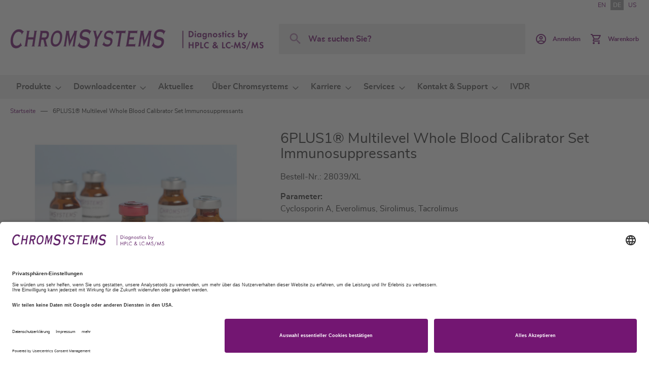

--- FILE ---
content_type: text/html; charset=UTF-8
request_url: https://chromsystems.com/de/6plus1r-multilevel-whole-blood-calibrator-set-immunosuppressants-28039-xl.html
body_size: 15772
content:
<!doctype html>
<html lang="de">
    <head prefix="og: http://ogp.me/ns# fb: http://ogp.me/ns/fb# product: http://ogp.me/ns/product#">
        <script>
    var LOCALE = 'de\u002DDE';
    var BASE_URL = 'https\u003A\u002F\u002Fchromsystems.com\u002Fde\u002F';
    var require = {
        'baseUrl': 'https\u003A\u002F\u002Fchromsystems.com\u002Fstatic\u002Fversion1763477915\u002Ffrontend\u002FChromsystems\u002Fdefault\u002Fde_DE'
    };</script>        <meta charset="utf-8"/>
<meta name="title" content="6PLUS1® Multilevel Whole Blood Calibrator Set Immunosuppressants"/>
<meta name="robots" content="INDEX,FOLLOW"/>
<meta name="viewport" content="width=device-width, initial-scale=1"/>
<meta name="format-detection" content="telephone=no"/>
<title>6PLUS1® Multilevel Whole Blood Calibrator Set Immunosuppressants</title>
<link  rel="stylesheet" type="text/css"  media="all" href="https://chromsystems.com/static/version1763477915/frontend/Chromsystems/default/de_DE/mage/calendar.css" />
<link  rel="stylesheet" type="text/css"  media="all" href="https://chromsystems.com/static/version1763477915/frontend/Chromsystems/default/de_DE/css/styles-m.css" />
<link  rel="stylesheet" type="text/css"  media="all" href="https://chromsystems.com/static/version1763477915/frontend/Chromsystems/default/de_DE/jquery/uppy/dist/uppy-custom.css" />
<link  rel="stylesheet" type="text/css"  media="all" href="https://chromsystems.com/static/version1763477915/frontend/Chromsystems/default/de_DE/MageWorx_Downloads/attachment.css" />
<link  rel="stylesheet" type="text/css"  media="all" href="https://chromsystems.com/static/version1763477915/frontend/Chromsystems/default/de_DE/mage/gallery/gallery.css" />
<link  rel="stylesheet" type="text/css"  media="all" href="https://chromsystems.com/static/version1763477915/frontend/Chromsystems/default/de_DE/css/libs/datatables.min.css" />
<link  rel="stylesheet" type="text/css"  media="screen and (min-width: 768px)" href="https://chromsystems.com/static/version1763477915/frontend/Chromsystems/default/de_DE/css/styles-l.css" />
<link  rel="stylesheet" type="text/css"  media="print" href="https://chromsystems.com/static/version1763477915/frontend/Chromsystems/default/de_DE/css/print.css" />
<script  type="text/javascript"  src="https://chromsystems.com/static/version1763477915/frontend/Chromsystems/default/de_DE/requirejs/require.js"></script>
<script  type="text/javascript"  src="https://chromsystems.com/static/version1763477915/frontend/Chromsystems/default/de_DE/mage/requirejs/mixins.js"></script>
<script  type="text/javascript"  src="https://chromsystems.com/static/version1763477915/frontend/Chromsystems/default/de_DE/requirejs-config.js"></script>
<script  type="text/javascript"  src="https://chromsystems.com/static/version1763477915/frontend/Chromsystems/default/de_DE/Mageplaza_SocialShare/js/thankskit.js"></script>
<script  type="text/javascript"  src="https://chromsystems.com/static/version1763477915/frontend/Chromsystems/default/de_DE/Smile_ElasticsuiteTracker/js/tracking.js"></script>
<script  type="text/javascript"  src="https://static.addtoany.com/menu/page.js"></script>
<link rel="preload" as="font" crossorigin="anonymous" href="https://chromsystems.com/static/version1763477915/frontend/Chromsystems/default/de_DE/fonts/opensans/light/opensans-300.woff2" />
<link rel="preload" as="font" crossorigin="anonymous" href="https://chromsystems.com/static/version1763477915/frontend/Chromsystems/default/de_DE/fonts/opensans/regular/opensans-400.woff2" />
<link rel="preload" as="font" crossorigin="anonymous" href="https://chromsystems.com/static/version1763477915/frontend/Chromsystems/default/de_DE/fonts/opensans/semibold/opensans-600.woff2" />
<link rel="preload" as="font" crossorigin="anonymous" href="https://chromsystems.com/static/version1763477915/frontend/Chromsystems/default/de_DE/fonts/opensans/bold/opensans-700.woff2" />
<link rel="preload" as="font" crossorigin="anonymous" href="https://chromsystems.com/static/version1763477915/frontend/Chromsystems/default/de_DE/fonts/Luma-Icons.woff2" />
<link  rel="canonical" href="https://chromsystems.com/de/6plus1r-multilevel-whole-blood-calibrator-set-immunosuppressants-28039-xl.html" />
<link  rel="icon" type="image/x-icon" href="https://chromsystems.com/media/favicon/default/Favicon_32Px.png" />
<link  rel="shortcut icon" type="image/x-icon" href="https://chromsystems.com/media/favicon/default/Favicon_32Px.png" />
<script id="usercentrics-cmp" data-language="de" data-settings-id="QgDVqAFH" src="https://app.usercentrics.eu/browser-ui/latest/bundle.js" async></script>

<meta data-privacy-proxy-server="https://privacy-proxy-server.usercentrics.eu">

<script type="application/javascript" src="https://privacy-proxy.usercentrics.eu/latest/uc-block.bundle.js"></script>

<!-- Matomo Tag Manager -->
<script>
var _mtm = window._mtm = window._mtm || [];
_mtm.push({'mtm.startTime': (new Date().getTime()), 'event': 'mtm.Start'});
var d=document, g=d.createElement('script'), s=d.getElementsByTagName('script')[0];
g.async=true; g.src='https://cdn.matomo.cloud/chromsystems.matomo.cloud/container_RYwzMHz2.js'; s.parentNode.insertBefore(g,s);
</script>
<!-- End Matomo Tag Manager -->            <script type="text/x-magento-init">
        {
            "*": {
                "Magento_PageCache/js/form-key-provider": {
                    "isPaginationCacheEnabled":
                        0                }
            }
        }
    </script>

<meta property="og:type" content="product" />
<meta property="og:title"
      content="6PLUS1&#xAE;&#x20;Multilevel&#x20;Whole&#x20;Blood&#x20;Calibrator&#x20;Set&#x20;Immunosuppressants" />
<meta property="og:image"
      content="https://chromsystems.com/media/catalog/product/cache/dd3ad574e72b65ff523672a32793868a/w/e/website_product_077_1.jpg" />
<meta property="og:description"
      content="MassTox&#xAE;&#x20;Immunsuppressiva&#x20;im&#x20;Vollblut&#x20;&#x2013;&#x20;LC-MS&#x2F;MS" />
<meta property="og:url" content="https://chromsystems.com/de/6plus1r-multilevel-whole-blood-calibrator-set-immunosuppressants-28039-xl.html" />
    <meta property="product:price:amount" content="0"/>
    <meta property="product:price:currency"
      content="EUR"/>
    </head>
    <body data-container="body"
          data-mage-init='{"loaderAjax": {}, "loader": { "icon": "https://chromsystems.com/static/version1763477915/frontend/Chromsystems/default/de_DE/images/loader-2.gif"}}'
        id="html-body" itemtype="http://schema.org/Product" itemscope="itemscope" class="catalog-product-view product-6plus1r-multilevel-whole-blood-calibrator-set-immunosuppressants-28039-xl page-layout-1column">
        
<script type="text/x-magento-init">
    {
        "*": {
            "Magento_PageBuilder/js/widget-initializer": {
                "config": {"[data-content-type=\"slider\"][data-appearance=\"default\"]":{"Magento_PageBuilder\/js\/content-type\/slider\/appearance\/default\/widget":false},"[data-content-type=\"map\"]":{"Magento_PageBuilder\/js\/content-type\/map\/appearance\/default\/widget":false},"[data-content-type=\"row\"]":{"Magento_PageBuilder\/js\/content-type\/row\/appearance\/default\/widget":false},"[data-content-type=\"tabs\"]":{"Magento_PageBuilder\/js\/content-type\/tabs\/appearance\/default\/widget":false},"[data-content-type=\"slide\"]":{"Magento_PageBuilder\/js\/content-type\/slide\/appearance\/default\/widget":{"buttonSelector":".pagebuilder-slide-button","showOverlay":"hover","dataRole":"slide"}},"[data-content-type=\"banner\"]":{"Magento_PageBuilder\/js\/content-type\/banner\/appearance\/default\/widget":{"buttonSelector":".pagebuilder-banner-button","showOverlay":"hover","dataRole":"banner"}},"[data-content-type=\"buttons\"]":{"Magento_PageBuilder\/js\/content-type\/buttons\/appearance\/inline\/widget":false},"[data-content-type=\"products\"][data-appearance=\"carousel\"]":{"Magento_PageBuilder\/js\/content-type\/products\/appearance\/carousel\/widget":false}},
                "breakpoints": {"desktop":{"label":"Desktop","stage":true,"default":true,"class":"desktop-switcher","icon":"Magento_PageBuilder::css\/images\/switcher\/switcher-desktop.svg","conditions":{"min-width":"1024px"},"options":{"products":{"default":{"slidesToShow":"5"}}}},"tablet":{"conditions":{"max-width":"1024px","min-width":"768px"},"options":{"products":{"default":{"slidesToShow":"4"},"continuous":{"slidesToShow":"3"}}}},"mobile":{"label":"Mobile","stage":true,"class":"mobile-switcher","icon":"Magento_PageBuilder::css\/images\/switcher\/switcher-mobile.svg","media":"only screen and (max-width: 768px)","conditions":{"max-width":"768px","min-width":"640px"},"options":{"products":{"default":{"slidesToShow":"3"}}}},"mobile-small":{"conditions":{"max-width":"640px"},"options":{"products":{"default":{"slidesToShow":"2"},"continuous":{"slidesToShow":"1"}}}}}            }
        }
    }
</script>

<div class="cookie-status-message" id="cookie-status">
    The store will not work correctly when cookies are disabled.</div>
<script type="text&#x2F;javascript">document.querySelector("#cookie-status").style.display = "none";</script>
<script type="text/x-magento-init">
    {
        "*": {
            "cookieStatus": {}
        }
    }
</script>

<script type="text/x-magento-init">
    {
        "*": {
            "mage/cookies": {
                "expires": null,
                "path": "\u002F",
                "domain": ".chromsystems.com",
                "secure": true,
                "lifetime": "3600"
            }
        }
    }
</script>
    <noscript>
        <div class="message global noscript">
            <div class="content">
                <p>
                    <strong>JavaScript scheint in Ihrem Browser deaktiviert zu sein.</strong>
                    <span>
                        Um unsere Website in bester Weise zu erfahren, aktivieren Sie Javascript in Ihrem Browser.                    </span>
                </p>
            </div>
        </div>
    </noscript>

<script>
    window.cookiesConfig = window.cookiesConfig || {};
    window.cookiesConfig.secure = true;
</script><script>    require.config({
        map: {
            '*': {
                wysiwygAdapter: 'mage/adminhtml/wysiwyg/tiny_mce/tinymceAdapter'
            }
        }
    });</script><div class="page-wrapper"><header class="page-header"><div class="panel wrapper"><div class="panel header"><a class="action skip contentarea"
   href="#contentarea">
    <span>
        Zum Inhalt springen    </span>
</a>
<ul class="header-store-switcher">
                        <li>
                                    <a href="https://chromsystems.com/de/stores/store/redirect/___store/en/___from_store/de/uenc/aHR0cHM6Ly9jaHJvbXN5c3RlbXMuY29tL2VuLzZwbHVzMXItbXVsdGlsZXZlbC13aG9sZS1ibG9vZC1jYWxpYnJhdG9yLXNldC1pbW11bm9zdXBwcmVzc2FudHMtMjgwMzkteGwuaHRtbA~~/">
                        EN                    </a>
                            </li>
                    <li>
                                    <strong>
                        DE                    </strong>
                            </li>
                    <li>
                                    <a href="https://chromsystems.com/de/stores/store/redirect/___store/us/___from_store/de/uenc/aHR0cHM6Ly9jaHJvbXN5c3RlbXMuY29tL3VzLzZwbHVzMXItbXVsdGlsZXZlbC13aG9sZS1ibG9vZC1jYWxpYnJhdG9yLXNldC1pbW11bm9zdXBwcmVzc2FudHMtMjgwMzkteGwuaHRtbA~~/">
                        US                    </a>
                            </li>
            </ul>

</div></div><div class="header content"><span data-action="toggle-nav" class="action nav-toggle"><span>Navigation umschalten</span></span>
<a
    class="logo"
    href="https://chromsystems.com/de/"
    title="Chromsystems&#x20;Instruments&#x20;&amp;&#x20;Chemicals&#x20;GmbH"
    aria-label="store logo">
    <img src="https://chromsystems.com/media/logo/default/CS_Logo_Website_500Px.png"
         title="Chromsystems&#x20;Instruments&#x20;&amp;&#x20;Chemicals&#x20;GmbH"
         alt="Chromsystems&#x20;Instruments&#x20;&amp;&#x20;Chemicals&#x20;GmbH"
                            />
</a>


<div class="block block-search">
    <div class="block block-title">
        <strong>Search</strong>
    </div>

    <div class="block block-content">
        <form
            id="minisearch-form-top-search"
            class="form minisearch"
            action="https://chromsystems.com/de/catalogsearch/result/"
            method="get"
        >
            <div class="field search">
                <label class="label" for="search" data-role="minisearch-label">
                    <span>Search</span>
                </label>

                <div class="control">
                    <input
                        id="search"
                        type="text"
                        name="q"
                        value=""
                        placeholder="Was&#x20;suchen&#x20;Sie&#x3F;"
                        class="input-text"
                        maxlength="128"
                        role="combobox"
                        aria-haspopup="false"
                        aria-autocomplete="both"
                        aria-expanded="false"
                        autocomplete="off"
                        data-block="autocomplete-form"
                        data-mage-init="&#x7B;&quot;quickSearch&quot;&#x3A;&#x7B;&quot;formSelector&quot;&#x3A;&quot;&#x23;minisearch-form-top-search&quot;,&quot;url&quot;&#x3A;&quot;https&#x3A;&#x5C;&#x2F;&#x5C;&#x2F;chromsystems.com&#x5C;&#x2F;de&#x5C;&#x2F;search&#x5C;&#x2F;ajax&#x5C;&#x2F;suggest&#x5C;&#x2F;&quot;,&quot;destinationSelector&quot;&#x3A;&quot;&#x23;minisearch-autocomplete-top-search&quot;,&quot;templates&quot;&#x3A;&#x7B;&quot;term&quot;&#x3A;&#x7B;&quot;title&quot;&#x3A;&quot;Suchbegriffe&quot;,&quot;template&quot;&#x3A;&quot;Smile_ElasticsuiteCore&#x5C;&#x2F;autocomplete&#x5C;&#x2F;term&quot;&#x7D;,&quot;product&quot;&#x3A;&#x7B;&quot;title&quot;&#x3A;&quot;Produkte&quot;,&quot;template&quot;&#x3A;&quot;Smile_ElasticsuiteCatalog&#x5C;&#x2F;autocomplete&#x5C;&#x2F;product&quot;&#x7D;,&quot;category&quot;&#x3A;&#x7B;&quot;title&quot;&#x3A;&quot;&#x5C;u00dcbersichten&quot;,&quot;template&quot;&#x3A;&quot;Smile_ElasticsuiteCatalog&#x5C;&#x2F;autocomplete&#x5C;&#x2F;category&quot;&#x7D;,&quot;product_attribute&quot;&#x3A;&#x7B;&quot;title&quot;&#x3A;&quot;Attribute&quot;,&quot;template&quot;&#x3A;&quot;Smile_ElasticsuiteCatalog&#x5C;&#x2F;autocomplete&#x5C;&#x2F;product-attribute&quot;,&quot;titleRenderer&quot;&#x3A;&quot;Smile_ElasticsuiteCatalog&#x5C;&#x2F;js&#x5C;&#x2F;autocomplete&#x5C;&#x2F;product-attribute&quot;&#x7D;,&quot;cms_page&quot;&#x3A;&#x7B;&quot;title&quot;&#x3A;&quot;Themen&quot;,&quot;template&quot;&#x3A;&quot;Smile_ElasticsuiteCms&#x5C;&#x2F;autocomplete&#x5C;&#x2F;cms&quot;&#x7D;&#x7D;,&quot;priceFormat&quot;&#x3A;&#x7B;&quot;pattern&quot;&#x3A;&quot;&#x25;s&#x5C;u00a0&#x5C;u20ac&quot;,&quot;precision&quot;&#x3A;2,&quot;requiredPrecision&quot;&#x3A;2,&quot;decimalSymbol&quot;&#x3A;&quot;,&quot;,&quot;groupSymbol&quot;&#x3A;&quot;.&quot;,&quot;groupLength&quot;&#x3A;3,&quot;integerRequired&quot;&#x3A;false&#x7D;,&quot;minSearchLength&quot;&#x3A;&quot;1&quot;&#x7D;&#x7D;"
                    />

                    <div id="minisearch-autocomplete-top-search" class="search-autocomplete"></div>

                                    </div>
            </div>

            <div class="actions">
                <button
                    type="submit"
                    title="Search"
                    class="action search"
                >
                    <span>Search</span>
                </button>
            </div>
        </form>
    </div>
</div>
<div class="header actions"><div class="user-link " data-label="oder">
            <a href="https://chromsystems.com/de/customer/account/login/"class="action customer-acc" >
            <span class="text">
                                    Anmelden                            </span>
        </a>
    </div>

<div data-block="minicart" class="minicart-wrapper">
    <a class="action showcart" href="https://chromsystems.com/de/checkout/cart/"
       data-bind="scope: 'minicart_content'">
        <span class="text">Warenkorb</span>
        <span class="counter qty empty"
              data-bind="css: { empty: !!getCartParam('summary_count') == false && !isLoading() },
               blockLoader: isLoading">
            <span class="counter-number">
                <!-- ko if: getCartParam('summary_count') -->
                <!-- ko text: getCartParam('summary_count').toLocaleString(window.LOCALE) --><!-- /ko -->
                <!-- /ko -->
            </span>
            <span class="counter-label">
            <!-- ko if: getCartParam('summary_count') -->
                <!-- ko text: getCartParam('summary_count').toLocaleString(window.LOCALE) --><!-- /ko -->
                <!-- ko i18n: 'items' --><!-- /ko -->
            <!-- /ko -->
            </span>
        </span>
    </a>
                    <script>            require(['jquery'], function ($) {
                $('a.action.showcart').on('click', function() {
                    $(document.body).trigger('processStart');
                });
            });</script>        <script>window.checkout = {"shoppingCartUrl":"https:\/\/chromsystems.com\/de\/checkout\/cart\/","checkoutUrl":"https:\/\/chromsystems.com\/de\/checkout\/","updateItemQtyUrl":"https:\/\/chromsystems.com\/de\/checkout\/sidebar\/updateItemQty\/","removeItemUrl":"https:\/\/chromsystems.com\/de\/checkout\/sidebar\/removeItem\/","imageTemplate":"Magento_Catalog\/product\/image_with_borders","baseUrl":"https:\/\/chromsystems.com\/de\/","minicartMaxItemsVisible":3,"websiteId":"1","maxItemsToDisplay":10,"storeId":"1","storeGroupId":"1","agreementIds":["2"],"customerLoginUrl":"https:\/\/chromsystems.com\/de\/customer\/account\/login\/referer\/aHR0cHM6Ly9jaHJvbXN5c3RlbXMuY29tL2RlLzZwbHVzMXItbXVsdGlsZXZlbC13aG9sZS1ibG9vZC1jYWxpYnJhdG9yLXNldC1pbW11bm9zdXBwcmVzc2FudHMtMjgwMzkteGwuaHRtbA~~\/","isRedirectRequired":false,"autocomplete":"off","captcha":{"user_login":{"isCaseSensitive":false,"imageHeight":50,"imageSrc":"","refreshUrl":"https:\/\/chromsystems.com\/de\/captcha\/refresh\/","isRequired":false,"timestamp":1769302051}}}</script>    <script type="text/x-magento-init">
    {
        "[data-block='minicart']": {
            "Magento_Ui/js/core/app": {"components":{"minicart_content":{"children":{"subtotal.container":{"children":{"subtotal":{"children":{"subtotal.totals":{"config":{"display_cart_subtotal_incl_tax":1,"display_cart_subtotal_excl_tax":0,"template":"Magento_Tax\/checkout\/minicart\/subtotal\/totals"},"component":"Magento_Tax\/js\/view\/checkout\/minicart\/subtotal\/totals","children":{"subtotal.totals.msrp":{"component":"Magento_Msrp\/js\/view\/checkout\/minicart\/subtotal\/totals","config":{"displayArea":"minicart-subtotal-hidden","template":"Magento_Msrp\/checkout\/minicart\/subtotal\/totals"}}}}},"component":"uiComponent","config":{"template":"Magento_Checkout\/minicart\/subtotal"}}},"component":"uiComponent","config":{"displayArea":"subtotalContainer"}},"item.renderer":{"component":"Magento_Checkout\/js\/view\/cart-item-renderer","config":{"displayArea":"defaultRenderer","template":"Magento_Checkout\/minicart\/item\/default"},"children":{"item.image":{"component":"Magento_Catalog\/js\/view\/image","config":{"template":"Magento_Catalog\/product\/image","displayArea":"itemImage"}},"checkout.cart.item.price.sidebar":{"component":"uiComponent","config":{"template":"Magento_Checkout\/minicart\/item\/price","displayArea":"priceSidebar"}}}},"extra_info":{"component":"uiComponent","config":{"displayArea":"extraInfo"}},"promotion":{"component":"uiComponent","config":{"displayArea":"promotion"}}},"config":{"itemRenderer":{"default":"defaultRenderer","simple":"defaultRenderer","virtual":"defaultRenderer"},"template":"Magento_Checkout\/minicart\/content"},"component":"Magento_Checkout\/js\/view\/minicart"}},"types":[]}        },
        "*": {
            "Magento_Ui/js/block-loader": "https\u003A\u002F\u002Fchromsystems.com\u002Fstatic\u002Fversion1763477915\u002Ffrontend\u002FChromsystems\u002Fdefault\u002Fde_DE\u002Fimages\u002Floader\u002D1.gif"
        }
    }
    </script>
</div>
</div><ul class="compare wrapper"><li class="item link compare" data-bind="scope: 'compareProducts'" data-role="compare-products-link">
    <a class="action compare no-display" title="Produkte&#x20;vergleichen"
       data-bind="attr: {'href': compareProducts().listUrl}, css: {'no-display': !compareProducts().count}"
    >
        Produkte vergleichen        <span class="counter qty" data-bind="text: compareProducts().countCaption"></span>
    </a>
</li>
<script type="text/x-magento-init">
{"[data-role=compare-products-link]": {"Magento_Ui/js/core/app": {"components":{"compareProducts":{"component":"Magento_Catalog\/js\/view\/compare-products"}}}}}
</script>
</ul></div></header>    <div class="sections nav-sections">
                <div class="section-items nav-sections-items"
             data-mage-init='{"tabs":{"openedState":"active"}}'>
                                            <div class="section-item-title nav-sections-item-title"
                     data-role="collapsible">
                    <a class="nav-sections-item-switch"
                       data-toggle="switch" href="#store.menu">
                        Menü                    </a>
                </div>
                <div class="section-item-content nav-sections-item-content"
                     id="store.menu"
                     data-role="content">
                    
<nav class="navigation" data-action="navigation">
    <ul data-mage-init='{"menu":{"responsive":true, "expanded":true, "position":{"my":"left top","at":"left bottom"}}}'>
        <li  class="level0 nav-1 category-item first level-top parent"><a href="https://chromsystems.com/de/produkte.html"  class="level-top" ><span>Produkte</span></a><ul class="level0 submenu"><li  class="level1 nav-1-1 category-item first"><a href="https://chromsystems.com/de/produkte/drogenanalytik.html" ><span>Drogenanalytik</span></a></li><li  class="level1 nav-1-2 category-item"><a href="https://chromsystems.com/de/produkte/aminosaeuren-analytik-aaa.html" ><span>Aminosäuren-Analytik (AAA)</span></a></li><li  class="level1 nav-1-3 category-item"><a href="https://chromsystems.com/de/produkte/neugeborenen-screening.html" ><span>Neugeborenen-Screening</span></a></li><li  class="level1 nav-1-4 category-item"><a href="https://chromsystems.com/de/produkte/therapeutisches-drug-monitoring.html" ><span>Therapeutisches Drug Monitoring</span></a></li><li  class="level1 nav-1-5 category-item"><a href="https://chromsystems.com/de/produkte/biogene-amine.html" ><span>Biogene Amine</span></a></li><li  class="level1 nav-1-6 category-item"><a href="https://chromsystems.com/de/produkte/arbeitsmedizin.html" ><span>Arbeitsmedizin</span></a></li><li  class="level1 nav-1-7 category-item"><a href="https://chromsystems.com/de/produkte/steroide.html" ><span>Steroide</span></a></li><li  class="level1 nav-1-8 category-item"><a href="https://chromsystems.com/de/produkte/chronischer-alkoholmissbrauch.html" ><span>Chronischer Alkoholmissbrauch</span></a></li><li  class="level1 nav-1-9 category-item"><a href="https://chromsystems.com/de/produkte/porphyrine-diagnostik.html" ><span>Porphyrine-Diagnostik</span></a></li><li  class="level1 nav-1-10 category-item"><a href="https://chromsystems.com/de/produkte/vitamin-d3-d2-crosslinks.html" ><span>Vitamin D3/D2 - Crosslinks</span></a></li><li  class="level1 nav-1-11 category-item"><a href="https://chromsystems.com/de/produkte/monitoring-oxidativer-stress.html" ><span>Monitoring Oxidativer Stress</span></a></li><li  class="level1 nav-1-12 category-item"><a href="https://chromsystems.com/de/produkte/haemoglobin-analytik.html" ><span>Hämoglobin-Analytik</span></a></li><li  class="level1 nav-1-13 category-item"><a href="https://chromsystems.com/de/produkte/vitaminstatus.html" ><span>Vitaminstatus</span></a></li><li  class="level1 nav-1-14 category-item"><a href="https://chromsystems.com/de/produkte/homocystein.html" ><span>Homocystein</span></a></li><li  class="level1 nav-1-15 category-item"><a href="https://chromsystems.com/de/produkte/instrumente-software.html" ><span>Instrumente &amp; Software</span></a></li><li  class="level1 nav-1-16 category-item"><a href="https://chromsystems.com/de/produkte/automation.html" ><span>Automation</span></a></li><li  class="level1 nav-1-17 category-item"><a href="https://chromsystems.com/de/produkte/automatisierte-assays.html" ><span>Automatisierte Assays</span></a></li><li  class="level1 nav-1-18 category-item"><a href="https://chromsystems.com/de/produkte/kalibratoren-und-kontrollen.html" ><span>Kalibratoren und Kontrollen</span></a></li><li  class="level1 nav-1-19 category-item"><a href="https://chromsystems.com/de/produkte/zubehoer-und-komponenten.html" ><span>Zubehör und Komponenten</span></a></li><li  class="level1 nav-1-20 category-item last"><a href="https://chromsystems.com/de/produkte/csquant-software.html" ><span>CSQUANT® Software</span></a></li></ul></li><li  class="level0 nav-2 category-item level-top parent"><a href="https://chromsystems.com/de/downloadcenter.html"  class="level-top" ><span>Downloadcenter</span></a><ul class="level0 submenu"><li  class="level1 nav-2-1 category-item first"><a href="https://chromsystems.com/de/downloadcenter/product-information-leaflets.html" ><span>Beipackzettel</span></a></li><li  class="level1 nav-2-2 category-item"><a href="https://chromsystems.com/de/downloadcenter/safety-data-sheets.html" ><span>Sicherheitsdatenblätter</span></a></li><li  class="level1 nav-2-3 category-item"><a href="https://chromsystems.com/de/downloadcenter/instruction-manuals.html" ><span>Arbeitsvorschriften</span></a></li><li  class="level1 nav-2-4 category-item"><a href="https://chromsystems.com/de/downloadcenter/traceability.html" ><span>Rückführbarkeit</span></a></li><li  class="level1 nav-2-5 category-item"><a href="https://chromsystems.com/de/downloadcenter/external-quality-assessment.html" ><span>Ringversuche</span></a></li><li  class="level1 nav-2-6 category-item"><a href="https://chromsystems.com/de/downloadcenter/zertifikate.html" ><span>Zertifikate</span></a></li><li  class="level1 nav-2-7 category-item"><a href="https://chromsystems.com/de/downloadcenter/data-sheets.html" ><span>Datenblätter</span></a></li><li  class="level1 nav-2-8 category-item"><a href="https://chromsystems.com/de/downloadcenter/brochures.html" ><span>Broschüren</span></a></li><li  class="level1 nav-2-9 category-item"><a href="https://chromsystems.com/de/downloadcenter/kataloge.html" ><span>Kataloge</span></a></li><li  class="level1 nav-2-10 category-item last"><a href="https://chromsystems.com/de/downloadcenter/declaration-of-conformity.html" ><span>Konformitätserklärungen</span></a></li></ul></li><li  class="level0 nav-3 category-item level-top"><a href="https://chromsystems.com/de/aktuelles.html"  class="level-top" ><span>Aktuelles</span></a></li><li  class="level0 nav-4 category-item level-top parent"><a href="https://chromsystems.com/de/ueber-chromsystems.html"  class="level-top" ><span>Über Chromsystems</span></a><ul class="level0 submenu"><li  class="level1 nav-4-1 category-item first"><a href="https://chromsystems.com/de/ueber-chromsystems/wer-wir-sind.html" ><span>Wer wir sind</span></a></li><li  class="level1 nav-4-2 category-item"><a href="https://chromsystems.com/de/ueber-chromsystems/meilensteine.html" ><span>Meilensteine</span></a></li><li  class="level1 nav-4-3 category-item"><a href="https://chromsystems.com/de/ueber-chromsystems/nachhaltigkeit-und-umweltschutz.html" ><span>Nachhaltigkeit &amp; Umweltschutz</span></a></li><li  class="level1 nav-4-4 category-item"><a href="https://chromsystems.com/de/ueber-chromsystems/qualitaetspolitik.html" ><span>Qualitätspolitik</span></a></li><li  class="level1 nav-4-5 category-item last"><a href="https://chromsystems.com/de/ueber-chromsystems/verhaltenskodex.html" ><span>Verhaltenskodex</span></a></li></ul></li><li  class="level0 nav-5 category-item level-top parent"><a href="https://chromsystems.com/de/karriere.html"  class="level-top" ><span>Karriere</span></a><ul class="level0 submenu"><li  class="level1 nav-5-1 category-item first"><a href="https://chromsystems.com/de/karriere/karriere-bei-chromsystems.html" ><span>Karriere bei Chromsystems</span></a></li><li  class="level1 nav-5-2 category-item"><a href="https://chromsystems.com/de/karriere/offene-stellen.html" ><span>Offene Stellen</span></a></li><li  class="level1 nav-5-3 category-item last"><a href="https://chromsystems.com/de/karriere/initiativbewerbung.html" ><span>Initiativbewerbung</span></a></li></ul></li><li  class="level0 nav-6 category-item level-top parent"><a href="https://chromsystems.com/de/services.html"  class="level-top" ><span>Services</span></a><ul class="level0 submenu"><li  class="level1 nav-6-1 category-item first"><a href="https://chromsystems.com/de/services/customer-area.html" ><span>Kundenbereich</span></a></li><li  class="level1 nav-6-2 category-item"><a href="https://chromsystems.com/de/services/publikationen.html" ><span>Publikationen</span></a></li><li  class="level1 nav-6-3 category-item"><a href="https://chromsystems.com/de/services/events.html" ><span>Events</span></a></li><li  class="level1 nav-6-4 category-item"><a href="https://chromsystems.com/de/services/webinare.html" ><span>Webinare</span></a></li><li  class="level1 nav-6-5 category-item"><a href="https://chromsystems.com/de/services/workshops.html" ><span>Workshops</span></a></li><li  class="level1 nav-6-6 category-item"><a href="https://chromsystems.com/de/services/certificates.html" ><span>Zertifikate</span></a></li><li  class="level1 nav-6-7 category-item"><a href="https://chromsystems.com/de/services/katalog.html" ><span>Kataloge</span></a></li><li  class="level1 nav-6-8 category-item last"><a href="https://chromsystems.com/de/services/downloadcenter.html" ><span>Downloadcenter</span></a></li></ul></li><li  class="level0 nav-7 category-item level-top parent"><a href="https://chromsystems.com/de/kontakt-und-support.html"  class="level-top" ><span>Kontakt &amp; Support</span></a><ul class="level0 submenu"><li  class="level1 nav-7-1 category-item first"><a href="https://chromsystems.com/de/kontakt-und-support/ihr-ansprechpartner.html" ><span>Ihr Ansprechpartner</span></a></li><li  class="level1 nav-7-2 category-item"><a href="https://chromsystems.com/de/kontakt-und-support/technischer-support.html" ><span>Technischer Support</span></a></li><li  class="level1 nav-7-3 category-item"><a href="https://chromsystems.com/de/kontakt-und-support/allgemeine-anfrage.html" ><span>Allgemeine Anfrage</span></a></li><li  class="level1 nav-7-4 category-item last"><a href="https://chromsystems.com/de/kontakt-und-support/ihr-weg-zu-uns.html" ><span>Ihr Weg zu uns</span></a></li></ul></li><li  class="level0 nav-8 category-item last level-top"><a href="https://chromsystems.com/de/ivdr.html"  class="level-top" ><span>IVDR</span></a></li>            </ul>
</nav>
                </div>
                    </div>
    </div>
<div class="breadcrumbs"></div>
<script type="text/x-magento-init">
    {
        ".breadcrumbs": {
            "breadcrumbs": {"categoryUrlSuffix":".html","useCategoryPathInUrl":1,"product":"6PLUS1\u00ae Multilevel Whole Blood Calibrator Set Immunosuppressants"}        }
    }
</script>
<main id="maincontent" class="page-main"><a id="contentarea" tabindex="-1"></a>
<div class="page messages"><div data-placeholder="messages"></div>
<div data-bind="scope: 'messages'">
    <!-- ko if: cookieMessagesObservable() && cookieMessagesObservable().length > 0 -->
    <div aria-atomic="true" role="alert" class="messages" data-bind="foreach: {
        data: cookieMessagesObservable(), as: 'message'
    }">
        <div data-bind="attr: {
            class: 'message-' + message.type + ' ' + message.type + ' message',
            'data-ui-id': 'message-' + message.type
        }">
            <div data-bind="html: $parent.prepareMessageForHtml(message.text)"></div>
        </div>
    </div>
    <!-- /ko -->

    <div aria-atomic="true" role="alert" class="messages" data-bind="foreach: {
        data: messages().messages, as: 'message'
    }, afterRender: purgeMessages">
        <div data-bind="attr: {
            class: 'message-' + message.type + ' ' + message.type + ' message',
            'data-ui-id': 'message-' + message.type
        }">
            <div data-bind="html: $parent.prepareMessageForHtml(message.text)"></div>
        </div>
    </div>
</div>

<script type="text/x-magento-init">
    {
        "*": {
            "Magento_Ui/js/core/app": {
                "components": {
                        "messages": {
                            "component": "Magento_Theme/js/view/messages"
                        }
                    }
                }
            }
    }
</script>
</div><div class="columns"><div class="column main">
    <input name="form_key" type="hidden" value="8Nx0p7mFe9Knkfll" /><div id="authenticationPopup" data-bind="scope:'authenticationPopup', style: {display: 'none'}">
        <script>window.authenticationPopup = {"autocomplete":"off","customerRegisterUrl":"https:\/\/chromsystems.com\/de\/customer\/account\/create\/","customerForgotPasswordUrl":"https:\/\/chromsystems.com\/de\/customer\/account\/forgotpassword\/","baseUrl":"https:\/\/chromsystems.com\/de\/","customerLoginUrl":"https:\/\/chromsystems.com\/de\/customer\/ajax\/login\/"}</script>    <!-- ko template: getTemplate() --><!-- /ko -->
        <script type="text/x-magento-init">
        {
            "#authenticationPopup": {
                "Magento_Ui/js/core/app": {"components":{"authenticationPopup":{"component":"Magento_Customer\/js\/view\/authentication-popup","children":{"messages":{"component":"Magento_Ui\/js\/view\/messages","displayArea":"messages"},"captcha":{"component":"Magento_Captcha\/js\/view\/checkout\/loginCaptcha","displayArea":"additional-login-form-fields","formId":"user_login","configSource":"checkout"}}}}}            },
            "*": {
                "Magento_Ui/js/block-loader": "https\u003A\u002F\u002Fchromsystems.com\u002Fstatic\u002Fversion1763477915\u002Ffrontend\u002FChromsystems\u002Fdefault\u002Fde_DE\u002Fimages\u002Floader\u002D1.gif"
                            }
        }
    </script>
</div>
<script type="text/x-magento-init">
    {
        "*": {
            "Magento_Customer/js/section-config": {
                "sections": {"stores\/store\/switch":["*"],"stores\/store\/switchrequest":["*"],"directory\/currency\/switch":["*"],"*":["messages"],"customer\/account\/logout":["*","recently_viewed_product","recently_compared_product","persistent"],"customer\/account\/loginpost":["*"],"customer\/account\/createpost":["*"],"customer\/account\/editpost":["*"],"customer\/ajax\/login":["checkout-data","cart","captcha"],"catalog\/product_compare\/add":["compare-products"],"catalog\/product_compare\/remove":["compare-products"],"catalog\/product_compare\/clear":["compare-products"],"sales\/guest\/reorder":["cart"],"sales\/order\/reorder":["cart"],"checkout\/cart\/add":["cart","directory-data"],"checkout\/cart\/delete":["cart"],"checkout\/cart\/updatepost":["cart"],"checkout\/cart\/updateitemoptions":["cart"],"checkout\/cart\/couponpost":["cart"],"checkout\/cart\/estimatepost":["cart"],"checkout\/cart\/estimateupdatepost":["cart"],"checkout\/onepage\/saveorder":["cart","checkout-data","last-ordered-items"],"checkout\/sidebar\/removeitem":["cart"],"checkout\/sidebar\/updateitemqty":["cart"],"rest\/*\/v1\/carts\/*\/payment-information":["cart","last-ordered-items","captcha","instant-purchase"],"rest\/*\/v1\/guest-carts\/*\/payment-information":["cart","captcha"],"rest\/*\/v1\/guest-carts\/*\/selected-payment-method":["cart","checkout-data"],"rest\/*\/v1\/carts\/*\/selected-payment-method":["cart","checkout-data","instant-purchase"],"wishlist\/index\/add":["wishlist"],"wishlist\/index\/remove":["wishlist"],"wishlist\/index\/updateitemoptions":["wishlist"],"wishlist\/index\/update":["wishlist"],"wishlist\/index\/cart":["wishlist","cart"],"wishlist\/index\/fromcart":["wishlist","cart"],"wishlist\/index\/allcart":["wishlist","cart"],"wishlist\/shared\/allcart":["wishlist","cart"],"wishlist\/shared\/cart":["cart"],"giftregistry\/index\/cart":["cart"],"giftregistry\/view\/addtocart":["cart"],"customer_order\/cart\/updatefaileditemoptions":["cart"],"checkout\/cart\/updatefaileditemoptions":["cart"],"customer_order\/cart\/advancedadd":["cart"],"checkout\/cart\/advancedadd":["cart"],"checkout\/cart\/removeallfailed":["cart"],"checkout\/cart\/removefailed":["cart"],"customer_order\/cart\/addfaileditems":["cart"],"checkout\/cart\/addfaileditems":["cart"],"customer_order\/sku\/uploadfile":["cart"],"customer\/address\/*":["instant-purchase"],"customer\/account\/*":["instant-purchase"],"vault\/cards\/deleteaction":["instant-purchase"],"multishipping\/checkout\/overviewpost":["cart"],"wishlist\/index\/copyitem":["wishlist"],"wishlist\/index\/copyitems":["wishlist"],"wishlist\/index\/deletewishlist":["wishlist","multiplewishlist"],"wishlist\/index\/createwishlist":["multiplewishlist"],"wishlist\/index\/editwishlist":["multiplewishlist"],"wishlist\/index\/moveitem":["wishlist"],"wishlist\/index\/moveitems":["wishlist"],"wishlist\/search\/addtocart":["cart","wishlist"],"paypal\/express\/placeorder":["cart","checkout-data"],"paypal\/payflowexpress\/placeorder":["cart","checkout-data"],"paypal\/express\/onauthorization":["cart","checkout-data"],"persistent\/index\/unsetcookie":["persistent"],"review\/product\/post":["review"],"paymentservicespaypal\/smartbuttons\/placeorder":["cart","checkout-data"],"paymentservicespaypal\/smartbuttons\/cancel":["cart","checkout-data"],"checkout\/quote\/requestquote":["cart"],"braintree\/paypal\/placeorder":["cart","checkout-data"],"braintree\/googlepay\/placeorder":["cart","checkout-data"]},
                "clientSideSections": ["checkout-data","cart-data"],
                "baseUrls": ["https:\/\/chromsystems.com\/de\/"],
                "sectionNames": ["messages","customer","compare-products","last-ordered-items","cart","directory-data","captcha","wishlist","instant-purchase","loggedAsCustomer","multiplewishlist","persistent","review","payments","webforms","recently_viewed_product","recently_compared_product","product_data_storage","paypal-billing-agreement"]            }
        }
    }
</script>
<script type="text/x-magento-init">
    {
        "*": {
            "Magento_Customer/js/customer-data": {
                "sectionLoadUrl": "https\u003A\u002F\u002Fchromsystems.com\u002Fde\u002Fcustomer\u002Fsection\u002Fload\u002F",
                "expirableSectionLifetime": 60,
                "expirableSectionNames": ["cart","persistent"],
                "cookieLifeTime": "3600",
                "cookieDomain": "",
                "updateSessionUrl": "https\u003A\u002F\u002Fchromsystems.com\u002Fde\u002Fcustomer\u002Faccount\u002FupdateSession\u002F",
                "isLoggedIn": ""
            }
        }
    }
</script>
<script type="text/x-magento-init">
    {
        "*": {
            "Magento_Customer/js/invalidation-processor": {
                "invalidationRules": {
                    "website-rule": {
                        "Magento_Customer/js/invalidation-rules/website-rule": {
                            "scopeConfig": {
                                "websiteId": "1"
                            }
                        }
                    }
                }
            }
        }
    }
</script>
<script type="text/x-magento-init">
    {
        "body": {
            "pageCache": {"url":"https:\/\/chromsystems.com\/de\/page_cache\/block\/render\/id\/164\/","handles":["default","catalog_product_view","catalog_product_view_type_simple","catalog_product_view_id_164","catalog_product_view_sku_28039%2FXL"],"originalRequest":{"route":"catalog","controller":"product","action":"view","uri":"\/de\/6plus1r-multilevel-whole-blood-calibrator-set-immunosuppressants-28039-xl.html"},"versionCookieName":"private_content_version"}        }
    }
</script>
<script type="text/x-magento-init">
{
    "*": {
        "Magento_Banner/js/model/banner":
            {"sectionLoadUrl":"https:\/\/chromsystems.com\/de\/banner\/ajax\/load\/","cacheTtl":30000}        }
}
</script>
<div class="product media"><a id="gallery-prev-area" tabindex="-1"></a>
<div class="action-skip-wrapper"><a class="action skip gallery-next-area"
   href="#gallery-next-area">
    <span>
        Zum Ende der Bildgalerie springen    </span>
</a>
</div>

<div class="gallery-placeholder _block-content-loading" data-gallery-role="gallery-placeholder">
    <img
        alt="main product photo"
        class="gallery-placeholder__image"
        src="https://chromsystems.com/media/catalog/product/cache/a8aa5365047b99d1b1a016bb821005d3/w/e/website_product_077_1.jpg"
        width="1500"        height="1125"    />
    <link itemprop="image" href="https://chromsystems.com/media/catalog/product/cache/a8aa5365047b99d1b1a016bb821005d3/w/e/website_product_077_1.jpg">
</div>
<script type="text/x-magento-init">
    {
        "[data-gallery-role=gallery-placeholder]": {
            "mage/gallery/gallery": {
                "mixins":["magnifier/magnify"],
                "magnifierOpts": {"fullscreenzoom":"20","top":"","left":"","width":"","height":"","eventType":"hover","enabled":false,"mode":"outside"},
                "data": [{"thumb":"https:\/\/chromsystems.com\/media\/catalog\/product\/cache\/0756a10096240724ea3c382e36a4f135\/2\/8\/28030_front_10ml-cr_1_1.jpg","img":"https:\/\/chromsystems.com\/media\/catalog\/product\/cache\/a8aa5365047b99d1b1a016bb821005d3\/2\/8\/28030_front_10ml-cr_1_1.jpg","full":"https:\/\/chromsystems.com\/media\/catalog\/product\/cache\/0c26a9ba1349fd1a09e457d03c91051b\/2\/8\/28030_front_10ml-cr_1_1.jpg","caption":"6PLUS1\u00ae Multilevel Whole Blood Calibrator Set Immunosuppressants","position":"1","isMain":false,"type":"image","videoUrl":null},{"thumb":"https:\/\/chromsystems.com\/media\/catalog\/product\/cache\/0756a10096240724ea3c382e36a4f135\/2\/8\/28031-lv1_right_10ml-cr_1.jpg","img":"https:\/\/chromsystems.com\/media\/catalog\/product\/cache\/a8aa5365047b99d1b1a016bb821005d3\/2\/8\/28031-lv1_right_10ml-cr_1.jpg","full":"https:\/\/chromsystems.com\/media\/catalog\/product\/cache\/0c26a9ba1349fd1a09e457d03c91051b\/2\/8\/28031-lv1_right_10ml-cr_1.jpg","caption":"6PLUS1\u00ae Multilevel Whole Blood Calibrator Set Immunosuppressants","position":"2","isMain":false,"type":"image","videoUrl":null},{"thumb":"https:\/\/chromsystems.com\/media\/catalog\/product\/cache\/0756a10096240724ea3c382e36a4f135\/w\/e\/website_product_077_1.jpg","img":"https:\/\/chromsystems.com\/media\/catalog\/product\/cache\/a8aa5365047b99d1b1a016bb821005d3\/w\/e\/website_product_077_1.jpg","full":"https:\/\/chromsystems.com\/media\/catalog\/product\/cache\/0c26a9ba1349fd1a09e457d03c91051b\/w\/e\/website_product_077_1.jpg","caption":"28039\/XL Immunosuppressants Multilevel Calibrator","position":"2","isMain":true,"type":"image","videoUrl":null},{"thumb":"https:\/\/chromsystems.com\/media\/catalog\/product\/cache\/0756a10096240724ea3c382e36a4f135\/2\/8\/28032-lv2_right_10ml-cr_1.jpg","img":"https:\/\/chromsystems.com\/media\/catalog\/product\/cache\/a8aa5365047b99d1b1a016bb821005d3\/2\/8\/28032-lv2_right_10ml-cr_1.jpg","full":"https:\/\/chromsystems.com\/media\/catalog\/product\/cache\/0c26a9ba1349fd1a09e457d03c91051b\/2\/8\/28032-lv2_right_10ml-cr_1.jpg","caption":"6PLUS1\u00ae Multilevel Whole Blood Calibrator Set Immunosuppressants","position":"3","isMain":false,"type":"image","videoUrl":null},{"thumb":"https:\/\/chromsystems.com\/media\/catalog\/product\/cache\/0756a10096240724ea3c382e36a4f135\/2\/8\/28033-lv3_right_10ml-cr_1.jpg","img":"https:\/\/chromsystems.com\/media\/catalog\/product\/cache\/a8aa5365047b99d1b1a016bb821005d3\/2\/8\/28033-lv3_right_10ml-cr_1.jpg","full":"https:\/\/chromsystems.com\/media\/catalog\/product\/cache\/0c26a9ba1349fd1a09e457d03c91051b\/2\/8\/28033-lv3_right_10ml-cr_1.jpg","caption":"6PLUS1\u00ae Multilevel Whole Blood Calibrator Set Immunosuppressants","position":"4","isMain":false,"type":"image","videoUrl":null},{"thumb":"https:\/\/chromsystems.com\/media\/catalog\/product\/cache\/0756a10096240724ea3c382e36a4f135\/2\/8\/28034-lv4_right_10ml-cr_1.jpg","img":"https:\/\/chromsystems.com\/media\/catalog\/product\/cache\/a8aa5365047b99d1b1a016bb821005d3\/2\/8\/28034-lv4_right_10ml-cr_1.jpg","full":"https:\/\/chromsystems.com\/media\/catalog\/product\/cache\/0c26a9ba1349fd1a09e457d03c91051b\/2\/8\/28034-lv4_right_10ml-cr_1.jpg","caption":"6PLUS1\u00ae Multilevel Whole Blood Calibrator Set Immunosuppressants","position":"5","isMain":false,"type":"image","videoUrl":null},{"thumb":"https:\/\/chromsystems.com\/media\/catalog\/product\/cache\/0756a10096240724ea3c382e36a4f135\/2\/8\/28035-lv5_right_10ml-cr_1.jpg","img":"https:\/\/chromsystems.com\/media\/catalog\/product\/cache\/a8aa5365047b99d1b1a016bb821005d3\/2\/8\/28035-lv5_right_10ml-cr_1.jpg","full":"https:\/\/chromsystems.com\/media\/catalog\/product\/cache\/0c26a9ba1349fd1a09e457d03c91051b\/2\/8\/28035-lv5_right_10ml-cr_1.jpg","caption":"6PLUS1\u00ae Multilevel Whole Blood Calibrator Set Immunosuppressants","position":"6","isMain":false,"type":"image","videoUrl":null},{"thumb":"https:\/\/chromsystems.com\/media\/catalog\/product\/cache\/0756a10096240724ea3c382e36a4f135\/2\/8\/28036-xl-lv6_right_10ml-cr.jpg","img":"https:\/\/chromsystems.com\/media\/catalog\/product\/cache\/a8aa5365047b99d1b1a016bb821005d3\/2\/8\/28036-xl-lv6_right_10ml-cr.jpg","full":"https:\/\/chromsystems.com\/media\/catalog\/product\/cache\/0c26a9ba1349fd1a09e457d03c91051b\/2\/8\/28036-xl-lv6_right_10ml-cr.jpg","caption":"6PLUS1\u00ae Multilevel Whole Blood Calibrator Set Immunosuppressants","position":"8","isMain":false,"type":"image","videoUrl":null},{"thumb":"https:\/\/chromsystems.com\/media\/catalog\/product\/cache\/0756a10096240724ea3c382e36a4f135\/2\/8\/28039_xl_sek_standard_600dpi.jpeg","img":"https:\/\/chromsystems.com\/media\/catalog\/product\/cache\/a8aa5365047b99d1b1a016bb821005d3\/2\/8\/28039_xl_sek_standard_600dpi.jpeg","full":"https:\/\/chromsystems.com\/media\/catalog\/product\/cache\/0c26a9ba1349fd1a09e457d03c91051b\/2\/8\/28039_xl_sek_standard_600dpi.jpeg","caption":"6PLUS1\u00ae Multilevel Whole Blood Calibrator Set Immunosuppressants","position":"9","isMain":false,"type":"image","videoUrl":null}],
                "options": {"nav":"thumbs","loop":true,"keyboard":true,"arrows":true,"allowfullscreen":false,"showCaption":false,"width":1500,"thumbwidth":88,"thumbheight":110,"height":1125,"transitionduration":500,"transition":"slide","navarrows":true,"navtype":"slides","navdir":"horizontal","whiteBorders":1},
                "fullscreen": {"nav":"thumbs","loop":true,"navdir":"horizontal","navarrows":false,"navtype":"slides","arrows":true,"showCaption":false,"transitionduration":500,"transition":"slide","whiteBorders":1},
                 "breakpoints": {"mobile":{"conditions":{"max-width":"767px"},"options":{"options":{"nav":"dots"}}}}            }
        }
    }
</script>
<script type="text/x-magento-init">
    {
        "[data-gallery-role=gallery-placeholder]": {
            "Magento_ProductVideo/js/fotorama-add-video-events": {
                "videoData": [{"mediaType":"image","videoUrl":null,"isBase":false},{"mediaType":"image","videoUrl":null,"isBase":false},{"mediaType":"image","videoUrl":null,"isBase":true},{"mediaType":"image","videoUrl":null,"isBase":false},{"mediaType":"image","videoUrl":null,"isBase":false},{"mediaType":"image","videoUrl":null,"isBase":false},{"mediaType":"image","videoUrl":null,"isBase":false},{"mediaType":"image","videoUrl":null,"isBase":false},{"mediaType":"image","videoUrl":null,"isBase":false}],
                "videoSettings": [{"playIfBase":"0","showRelated":"0","videoAutoRestart":"0"}],
                "optionsVideoData": []            }
        }
    }
</script>
<div class="action-skip-wrapper"><a class="action skip gallery-prev-area"
   href="#gallery-prev-area">
    <span>
        Zum Anfang der Bildgalerie springen    </span>
</a>
</div><a id="gallery-next-area" tabindex="-1"></a>
</div><div class="product-info-main"><div class="page-title-wrapper&#x20;product">
    <h1 class="page-title"
                >
        <span class="base" data-ui-id="page-title-wrapper" itemprop="name">6PLUS1® Multilevel Whole Blood Calibrator Set Immunosuppressants</span>    </h1>
    </div>
<div class="product attribute order-no">
    <div class="value">
                    Bestell-Nr.: 28039/XL            </div>
</div>

    <div class="product attribute parameter">
        <strong>Parameter:</strong>
        <div class="value" id="parameter-readmore">
                                        Cyclosporin A, Everolimus, Sirolimus, Tacrolimus                    </div>
    </div>

    <script type="text/x-magento-init">
        {
            "#parameter-readmore": {
                "readMoreLess": {
                    "moretext": "Weitere Parameter",
                    "scrollToTab": "#tab-label-parameter"
                }
            }
        }
    </script>


<div class="product attribute overview">
        <div class="value" itemprop="description">MassTox® Immunsuppressiva im Vollblut – LC-MS/MS</div>
</div>


<div class="product-add-form">
    <form data-product-sku="28039/XL"
          action="https://chromsystems.com/de/checkout/cart/add/uenc/aHR0cHM6Ly9jaHJvbXN5c3RlbXMuY29tL2RlLzZwbHVzMXItbXVsdGlsZXZlbC13aG9sZS1ibG9vZC1jYWxpYnJhdG9yLXNldC1pbW11bm9zdXBwcmVzc2FudHMtMjgwMzkteGwuaHRtbA~~/product/164/" method="post"
          id="product_addtocart_form">
        <input type="hidden" name="product" value="164" />
        <input type="hidden" name="selected_configurable_option" value="" />
        <input type="hidden" name="related_product" id="related-products-field" value="" />
        <input type="hidden" name="item"  value="164" />
        <input name="form_key" type="hidden" value="8Nx0p7mFe9Knkfll" />                            <div class="box-tocart">
    <div class="fieldset">
                <div class="field qty">
            <div class="control">
                <label class="label" for="qty"><span>Menge</span></label>
                <input type="number"
                       name="qty"
                       id="qty"
                       min="0"
                       value="1"
                       title="Menge"
                       class="input-text qty"
                       data-validate="{&quot;required-number&quot;:true,&quot;validate-item-quantity&quot;:{&quot;maxAllowed&quot;:10000,&quot;qtyIncrements&quot;:1}}"
                       />
            </div>
        </div>
                <div class="actions">
            <button type="submit"
                    title="Angebot&#x20;&#x2F;&#x20;Bestellung"
                    class="action primary tocart"
                    id="product-addtocart-button" disabled>
                <span>Angebot / Bestellung</span>
            </button>
            
<div id="instant-purchase" data-bind="scope:'instant-purchase'">
    <!-- ko template: getTemplate() --><!-- /ko -->
</div>
<script type="text/x-magento-init">
    {
        "#instant-purchase": {
            "Magento_Ui/js/core/app": {"components":{"instant-purchase":{"component":"Magento_InstantPurchase\/js\/view\/instant-purchase","config":{"template":"Magento_InstantPurchase\/instant-purchase","buttonText":"Instant Purchase","purchaseUrl":"https:\/\/chromsystems.com\/de\/instantpurchase\/button\/placeOrder\/"}}}}        }
    }
</script>
        </div>
    </div>
</div>
<script type="text/x-magento-init">
    {
        "#product_addtocart_form": {
            "Magento_Catalog/js/validate-product": {}
        }
    }
</script>
        
                    </form>
</div>

<script type="text/x-magento-init">
    {
        "[data-role=priceBox][data-price-box=product-id-164]": {
            "priceBox": {
                "priceConfig":  {"productId":"164","priceFormat":{"pattern":"%s\u00a0\u20ac","precision":2,"requiredPrecision":2,"decimalSymbol":",","groupSymbol":".","groupLength":3,"integerRequired":false},"tierPrices":[]}            }
        }
    }
</script>

        </div>    <div class="product info detailed">
                <div class="product tabs-mobile-hidden data items" data-mage-init='{"tabs":{"openedState":"active"}}'>
                                                                            <div class="data item title"
                     data-role="collapsible" id="tab-label-description">
                    <a class="data switch"
                       tabindex="-1"
                       data-toggle="trigger"
                       href="#description"
                       id="tab-label-description-title">
                        Beschreibung                    </a>
                </div>

                                            <div class="data item title"
                     data-role="collapsible" id="tab-label-additional">
                    <a class="data switch"
                       tabindex="-1"
                       data-toggle="trigger"
                       href="#additional"
                       id="tab-label-additional-title">
                        Technische Daten                    </a>
                </div>

                                                                                                                                            <div class="data item title"
                     data-role="collapsible" id="tab-label-product_downloads">
                    <a class="data switch"
                       tabindex="-1"
                       data-toggle="trigger"
                       href="#product_downloads"
                       id="tab-label-product_downloads-title">
                        Downloads                    </a>
                </div>

            
                                                            
                <div class="data item content"
                     aria-labelledby="tab-label-description-title" id="description" data-role="content">
                    
<div class="product attribute description">
        <div class="value" ><style>#html-body [data-pb-style=GAURVX3]{justify-content:flex-start;display:flex;flex-direction:column;background-position:left top;background-size:cover;background-repeat:no-repeat;background-attachment:scroll}#html-body [data-pb-style=CVHVDH5],#html-body [data-pb-style=GAURVX3]{border-style:none;border-width:1px;border-radius:0;margin:0;padding:0}</style><div data-content-type="row" data-appearance="contained" data-element="main"><div data-enable-parallax="0" data-parallax-speed="0.5" data-background-images="{}" data-background-type="image" data-video-loop="true" data-video-play-only-visible="true" data-video-lazy-load="true" data-video-fallback-src="" data-element="inner" data-pb-style="GAURVX3"><div data-content-type="text" data-appearance="default" data-element="main" data-pb-style="CVHVDH5"><p>6PLUS1® Multilevel Calibrator Set Immunosuppressants im Vollblut, lyophilisiert</p>
<p>Für MassTox® Immunsuppressiva ONEMinute Test im Vollblut mit LC-MS/MS (93900/400, 93900/1200, 93900/1200/DWP)</p>
<p>Diese lyophilisierten Chromsystems-Kalibratoren sind auf Basis von humanem Vollblut hergestellt und werden in der Routine bei der jeweiligen Testreihe mitgeführt. Sie dienen der Kalibrierung des Messverfahrens in der klinischen Diagnostik für die quantitative Bestimmung von&nbsp;Cyclosporin A, Tacrolimus, Sirolimus und Everolimus im Vollblut. Die Kalibratoren werden in gleicher Weise wie Patientenproben bearbeitet und gemessen. Die genaue Vorgehensweise entnehmen Sie bitte Ihrer Arbeitsvorschrift.<br>Diese Kalibratoren sind nur als Multilevel Calibrator Set mit 6 unterschiedlichen Konzentrationslevels plus 1 Leerwert (Blank) erhältlich.</p>
<p>Bitte beachten Sie, dass es zwei Multilevel Calibrator Sets&nbsp; für Immunsuppressiva gibt, die sich lediglich im Level 6 unterscheiden. Die XL-Variante zeichnet sich dadurch aus, dass Cyclosporin A in ca. doppelt so hoher Konzentration vorliegt als die Standardvariante&nbsp;(Best.-Nr. 28039) des Level 6 .</p></div></div></div></div>
</div>
                </div>
                            
                <div class="data item content"
                     aria-labelledby="tab-label-additional-title" id="additional" data-role="content">
                        <div class="additional-attributes-wrapper table-wrapper">
        <table class="data table additional-attributes" id="product-attribute-specs-table">
            <caption class="table-caption">Weitere Informationen</caption>
            <tbody>
                            <tr>
                    <th class="col label" scope="row">Inhalt</th>
                    <td class="col data" data-th="Inhalt">7 x 2 ml (lyoph.)</td>
                </tr>
                            <tr>
                    <th class="col label" scope="row">Konzentrationen</th>
                    <td class="col data" data-th="Konzentrationen"><p><strong>Achtung:</strong> Bitte beachten Sie, dass es sich bei den angegebenen Werten um beispielhafte Konzentrationen handelt. Die aktuellen Werte h&auml;ngen von der Produktionscharge ab, die Sie dem jeweiligen Beipackzettel entnehmen k&ouml;nnen. Einzelne Beipackzettel k&ouml;nnen Sie gerne bei uns anfordern oder nach&nbsp;Registrierung/Login&nbsp;herunterladen.</p>
<table>
<thead>
<tr><th>Substanz</th><th style="text-align: center;">Einheit</th><th style="text-align: center;">Kalibrator 1</th><th>Kalibrator 2</th><th>Kalibrator 3</th><th>Kalibrator 4</th><th>Kalibrator 5</th><th>Kalibrator 6</th><th>Blank Kalibrator</th></tr>
</thead>
<tbody>
<tr>
<td>Cyclosporin A (Ciclosporin)</td>
<td>&micro;g/l</td>
<td>25,3</td>
<td>125</td>
<td>301</td>
<td>476</td>
<td>800</td>
<td>1838</td>
<td>n.b. (&lt; 5)</td>
</tr>
<tr>
<td>Tacrolimus (FK 506)</td>
<td>&micro;g/l</td>
<td>1,5</td>
<td>5,82</td>
<td>11.9</td>
<td>17,2</td>
<td>24,3</td>
<td>42,3</td>
<td>n.b. (&lt; 0.5)</td>
</tr>
<tr>
<td>Rapamycin (Sirolimus)</td>
<td>&micro;g/l</td>
<td>2,27</td>
<td>6,46</td>
<td>13,3</td>
<td>19,4</td>
<td>30,4</td>
<td>49,0</td>
<td>n.b. (&lt; 1)</td>
</tr>
<tr>
<td>Everolimus</td>
<td>&micro;g/l</td>
<td>2,1</td>
<td>6,03</td>
<td>12,2</td>
<td>17,</td>
<td>25,4</td>
<td>44,5</td>
<td>n.b. (&lt; 1)</td>
</tr>
</tbody>
</table>
<p>n.d. = nicht bestimmt (&lt; LOQ)<br />Bei dem Leerwert-Kalibrator (Blank Kalibrator) wurden keine Immunsuppressiva zugesetzt.</p></td>
                </tr>
                            <tr>
                    <th class="col label" scope="row">Analysenmethode </th>
                    <td class="col data" data-th="Analysenmethode&#x20;">LC-MS/MS</td>
                </tr>
                            <tr>
                    <th class="col label" scope="row">Parameter</th>
                    <td class="col data" data-th="Parameter">Cyclosporin A, Everolimus, Sirolimus, Tacrolimus</td>
                </tr>
                        </tbody>
        </table>
    </div>
                </div>
                                                                                                                            
                <div class="data item content"
                     aria-labelledby="tab-label-product_downloads-title" id="product_downloads" data-role="content">
                    
<style>#html-body [data-pb-style=AY62T0E]{justify-content:flex-start;display:flex;flex-direction:column;background-position:left top;background-size:cover;background-repeat:no-repeat;background-attachment:scroll;margin:0;padding:0}#html-body [data-pb-style=SBOH5P0]{margin:0;padding:0}</style><div data-content-type="row" data-appearance="contained" data-element="main"><div data-enable-parallax="0" data-parallax-speed="0.5" data-background-images="{}" data-background-type="image" data-video-loop="true" data-video-play-only-visible="true" data-video-lazy-load="true" data-video-fallback-src="" data-element="inner" data-pb-style="AY62T0E"><div data-content-type="block" data-appearance="default" data-element="main" data-pb-style="SBOH5P0"><div class="widget block block-static-block">
    <style>#html-body [data-pb-style=NBBR3V4]{justify-content:flex-start;display:flex;flex-direction:column;background-position:left top;background-size:cover;background-repeat:no-repeat;background-attachment:scroll;margin:0;padding:0}#html-body [data-pb-style=ACBO4QX],#html-body [data-pb-style=THDANK6]{margin:0;padding:0}#html-body [data-pb-style=JE7MFB0]{width:100%;border-width:1px;border-color:#cecece;display:inline-block}#html-body [data-pb-style=VPXBIRA]{margin:0;padding:0}</style><div data-content-type="row" data-appearance="contained" data-element="main"><div data-enable-parallax="0" data-parallax-speed="0.5" data-background-images="{}" data-background-type="image" data-video-loop="true" data-video-play-only-visible="true" data-video-lazy-load="true" data-video-fallback-src="" data-element="inner" data-pb-style="NBBR3V4"><div data-content-type="text" data-appearance="default" data-element="main" data-pb-style="ACBO4QX"><p>Download <strong>von <span style="text-decoration: underline;">Beipackzetteln<br></span></strong>F&uuml;r eingeloggte Kunden k&ouml;nnen die Beipackzettel f&uuml;r <strong>Kalibratoren, Kontrollen, interne Standards und Tuning Mixes</strong> im <a tabindex="0" href="/de/downloadcenter/product-information-leaflets.html"><strong><img style="width: 21px; height: 15px;" src="/pub/media/images/icons/Pfeil_Icon_Lila_mit-Abstand_15Px.png" alt="">Downloadcenter</strong></a> heruntergeladen werden.</p></div><div data-content-type="divider" data-appearance="default" data-element="main" data-pb-style="THDANK6"><hr data-element="line" data-pb-style="JE7MFB0"></div><div data-content-type="text" data-appearance="default" data-element="main" data-pb-style="VPXBIRA"><p><strong>Download <span style="text-decoration: underline;">aller anderen Dokumente<br></span></strong><span style="text-decoration: underline;">Im unteren Bereich</span> k&ouml;nnen eingeloggte Kunden verschiedene Dokumente wie Arbeitsvorschriften, Sicherheitsdatenbl&auml;tter, &bdquo;Traceability Chains&ldquo; (R&uuml;ckf&uuml;hrbarkeit) f&uuml;r Kalibratoren, Ringversuche herunterladen.<br>Diese Dokumente k&ouml;nnen ebenfalls im <a tabindex="0" href="/de/downloadcenter.html"><strong><img style="width: 21px; height: 15px;" src="/pub/media/images/icons/Pfeil_Icon_Lila_mit-Abstand_15Px.png" alt="">Downloadcenter</strong></a> heruntergeladen werden.</p></div></div></div></div>
</div></div></div>
    <div class="message info notlogged">
        <div>
            Als Kunde können Sie sich für den kompletten Zugang bitte hier <a href="https://chromsystems.com/de/customer/account/login/referer/aHR0cHM6Ly9jaHJvbXN5c3RlbXMuY29tL2RlL2NhdGFsb2cvcHJvZHVjdC92aWV3L2lkLzE2NC8jcHJvZHVjdF9kb3dubG9hZHM~/">anmelden</a> oder neu <a href="https://chromsystems.com/de/customer/account/create/">registrieren</a>.        </div>
    </div>
                </div>
                    </div>
        <div class="product tabs-mobile-only data items" data-mage-init='{"tabs":{"openedState":"active"}}'>
                                                                            <div class="data item title"
                     data-role="collapsible" id="tab-label-description">
                    <a class="data switch"
                       tabindex="-1"
                       data-toggle="trigger"
                       href="#description-mobile"
                       id="tab-label-description-title">
                        Beschreibung                    </a>
                </div>

                <div class="data item content"
                     aria-labelledby="tab-label-description-title" id="description-mobile" data-role="content">
                    
<div class="product attribute description">
        <div class="value" ><style>#html-body [data-pb-style=GAURVX3]{justify-content:flex-start;display:flex;flex-direction:column;background-position:left top;background-size:cover;background-repeat:no-repeat;background-attachment:scroll}#html-body [data-pb-style=CVHVDH5],#html-body [data-pb-style=GAURVX3]{border-style:none;border-width:1px;border-radius:0;margin:0;padding:0}</style><div data-content-type="row" data-appearance="contained" data-element="main"><div data-enable-parallax="0" data-parallax-speed="0.5" data-background-images="{}" data-background-type="image" data-video-loop="true" data-video-play-only-visible="true" data-video-lazy-load="true" data-video-fallback-src="" data-element="inner" data-pb-style="GAURVX3"><div data-content-type="text" data-appearance="default" data-element="main" data-pb-style="CVHVDH5"><p>6PLUS1® Multilevel Calibrator Set Immunosuppressants im Vollblut, lyophilisiert</p>
<p>Für MassTox® Immunsuppressiva ONEMinute Test im Vollblut mit LC-MS/MS (93900/400, 93900/1200, 93900/1200/DWP)</p>
<p>Diese lyophilisierten Chromsystems-Kalibratoren sind auf Basis von humanem Vollblut hergestellt und werden in der Routine bei der jeweiligen Testreihe mitgeführt. Sie dienen der Kalibrierung des Messverfahrens in der klinischen Diagnostik für die quantitative Bestimmung von&nbsp;Cyclosporin A, Tacrolimus, Sirolimus und Everolimus im Vollblut. Die Kalibratoren werden in gleicher Weise wie Patientenproben bearbeitet und gemessen. Die genaue Vorgehensweise entnehmen Sie bitte Ihrer Arbeitsvorschrift.<br>Diese Kalibratoren sind nur als Multilevel Calibrator Set mit 6 unterschiedlichen Konzentrationslevels plus 1 Leerwert (Blank) erhältlich.</p>
<p>Bitte beachten Sie, dass es zwei Multilevel Calibrator Sets&nbsp; für Immunsuppressiva gibt, die sich lediglich im Level 6 unterscheiden. Die XL-Variante zeichnet sich dadurch aus, dass Cyclosporin A in ca. doppelt so hoher Konzentration vorliegt als die Standardvariante&nbsp;(Best.-Nr. 28039) des Level 6 .</p></div></div></div></div>
</div>
                </div>

                                            <div class="data item title"
                     data-role="collapsible" id="tab-label-additional">
                    <a class="data switch"
                       tabindex="-1"
                       data-toggle="trigger"
                       href="#additional-mobile"
                       id="tab-label-additional-title">
                        Technische Daten                    </a>
                </div>

                <div class="data item content"
                     aria-labelledby="tab-label-additional-title" id="additional-mobile" data-role="content">
                        <div class="additional-attributes-wrapper table-wrapper">
        <table class="data table additional-attributes" id="product-attribute-specs-table">
            <caption class="table-caption">Weitere Informationen</caption>
            <tbody>
                            <tr>
                    <th class="col label" scope="row">Inhalt</th>
                    <td class="col data" data-th="Inhalt">7 x 2 ml (lyoph.)</td>
                </tr>
                            <tr>
                    <th class="col label" scope="row">Konzentrationen</th>
                    <td class="col data" data-th="Konzentrationen"><p><strong>Achtung:</strong> Bitte beachten Sie, dass es sich bei den angegebenen Werten um beispielhafte Konzentrationen handelt. Die aktuellen Werte h&auml;ngen von der Produktionscharge ab, die Sie dem jeweiligen Beipackzettel entnehmen k&ouml;nnen. Einzelne Beipackzettel k&ouml;nnen Sie gerne bei uns anfordern oder nach&nbsp;Registrierung/Login&nbsp;herunterladen.</p>
<table>
<thead>
<tr><th>Substanz</th><th style="text-align: center;">Einheit</th><th style="text-align: center;">Kalibrator 1</th><th>Kalibrator 2</th><th>Kalibrator 3</th><th>Kalibrator 4</th><th>Kalibrator 5</th><th>Kalibrator 6</th><th>Blank Kalibrator</th></tr>
</thead>
<tbody>
<tr>
<td>Cyclosporin A (Ciclosporin)</td>
<td>&micro;g/l</td>
<td>25,3</td>
<td>125</td>
<td>301</td>
<td>476</td>
<td>800</td>
<td>1838</td>
<td>n.b. (&lt; 5)</td>
</tr>
<tr>
<td>Tacrolimus (FK 506)</td>
<td>&micro;g/l</td>
<td>1,5</td>
<td>5,82</td>
<td>11.9</td>
<td>17,2</td>
<td>24,3</td>
<td>42,3</td>
<td>n.b. (&lt; 0.5)</td>
</tr>
<tr>
<td>Rapamycin (Sirolimus)</td>
<td>&micro;g/l</td>
<td>2,27</td>
<td>6,46</td>
<td>13,3</td>
<td>19,4</td>
<td>30,4</td>
<td>49,0</td>
<td>n.b. (&lt; 1)</td>
</tr>
<tr>
<td>Everolimus</td>
<td>&micro;g/l</td>
<td>2,1</td>
<td>6,03</td>
<td>12,2</td>
<td>17,</td>
<td>25,4</td>
<td>44,5</td>
<td>n.b. (&lt; 1)</td>
</tr>
</tbody>
</table>
<p>n.d. = nicht bestimmt (&lt; LOQ)<br />Bei dem Leerwert-Kalibrator (Blank Kalibrator) wurden keine Immunsuppressiva zugesetzt.</p></td>
                </tr>
                            <tr>
                    <th class="col label" scope="row">Analysenmethode </th>
                    <td class="col data" data-th="Analysenmethode&#x20;">LC-MS/MS</td>
                </tr>
                            <tr>
                    <th class="col label" scope="row">Parameter</th>
                    <td class="col data" data-th="Parameter">Cyclosporin A, Everolimus, Sirolimus, Tacrolimus</td>
                </tr>
                        </tbody>
        </table>
    </div>
                </div>

                                                                                                                                            <div class="data item title"
                     data-role="collapsible" id="tab-label-product_downloads">
                    <a class="data switch"
                       tabindex="-1"
                       data-toggle="trigger"
                       href="#product_downloads-mobile"
                       id="tab-label-product_downloads-title">
                        Downloads                    </a>
                </div>

                <div class="data item content"
                     aria-labelledby="tab-label-product_downloads-title" id="product_downloads-mobile" data-role="content">
                    
<style>#html-body [data-pb-style=AY62T0E]{justify-content:flex-start;display:flex;flex-direction:column;background-position:left top;background-size:cover;background-repeat:no-repeat;background-attachment:scroll;margin:0;padding:0}#html-body [data-pb-style=SBOH5P0]{margin:0;padding:0}</style><div data-content-type="row" data-appearance="contained" data-element="main"><div data-enable-parallax="0" data-parallax-speed="0.5" data-background-images="{}" data-background-type="image" data-video-loop="true" data-video-play-only-visible="true" data-video-lazy-load="true" data-video-fallback-src="" data-element="inner" data-pb-style="AY62T0E"><div data-content-type="block" data-appearance="default" data-element="main" data-pb-style="SBOH5P0"><div class="widget block block-static-block">
    <style>#html-body [data-pb-style=NBBR3V4]{justify-content:flex-start;display:flex;flex-direction:column;background-position:left top;background-size:cover;background-repeat:no-repeat;background-attachment:scroll;margin:0;padding:0}#html-body [data-pb-style=ACBO4QX],#html-body [data-pb-style=THDANK6]{margin:0;padding:0}#html-body [data-pb-style=JE7MFB0]{width:100%;border-width:1px;border-color:#cecece;display:inline-block}#html-body [data-pb-style=VPXBIRA]{margin:0;padding:0}</style><div data-content-type="row" data-appearance="contained" data-element="main"><div data-enable-parallax="0" data-parallax-speed="0.5" data-background-images="{}" data-background-type="image" data-video-loop="true" data-video-play-only-visible="true" data-video-lazy-load="true" data-video-fallback-src="" data-element="inner" data-pb-style="NBBR3V4"><div data-content-type="text" data-appearance="default" data-element="main" data-pb-style="ACBO4QX"><p>Download <strong>von <span style="text-decoration: underline;">Beipackzetteln<br></span></strong>F&uuml;r eingeloggte Kunden k&ouml;nnen die Beipackzettel f&uuml;r <strong>Kalibratoren, Kontrollen, interne Standards und Tuning Mixes</strong> im <a tabindex="0" href="/de/downloadcenter/product-information-leaflets.html"><strong><img style="width: 21px; height: 15px;" src="/pub/media/images/icons/Pfeil_Icon_Lila_mit-Abstand_15Px.png" alt="">Downloadcenter</strong></a> heruntergeladen werden.</p></div><div data-content-type="divider" data-appearance="default" data-element="main" data-pb-style="THDANK6"><hr data-element="line" data-pb-style="JE7MFB0"></div><div data-content-type="text" data-appearance="default" data-element="main" data-pb-style="VPXBIRA"><p><strong>Download <span style="text-decoration: underline;">aller anderen Dokumente<br></span></strong><span style="text-decoration: underline;">Im unteren Bereich</span> k&ouml;nnen eingeloggte Kunden verschiedene Dokumente wie Arbeitsvorschriften, Sicherheitsdatenbl&auml;tter, &bdquo;Traceability Chains&ldquo; (R&uuml;ckf&uuml;hrbarkeit) f&uuml;r Kalibratoren, Ringversuche herunterladen.<br>Diese Dokumente k&ouml;nnen ebenfalls im <a tabindex="0" href="/de/downloadcenter.html"><strong><img style="width: 21px; height: 15px;" src="/pub/media/images/icons/Pfeil_Icon_Lila_mit-Abstand_15Px.png" alt="">Downloadcenter</strong></a> heruntergeladen werden.</p></div></div></div></div>
</div></div></div>
    <div class="message info notlogged">
        <div>
            Als Kunde können Sie sich für den kompletten Zugang bitte hier <a href="https://chromsystems.com/de/customer/account/login/referer/aHR0cHM6Ly9jaHJvbXN5c3RlbXMuY29tL2RlL2NhdGFsb2cvcHJvZHVjdC92aWV3L2lkLzE2NC8jcHJvZHVjdF9kb3dubG9hZHM~/">anmelden</a> oder neu <a href="https://chromsystems.com/de/customer/account/create/">registrieren</a>.        </div>
    </div>
                </div>

            
        </div>
    </div>
<script type="text/x-magento-init">
    {
        "body": {
            "requireCookie": {"noCookieUrl":"https:\/\/chromsystems.com\/de\/cookie\/index\/noCookies\/","triggers":[".review .action.submit"],"isRedirectCmsPage":true}        }
    }
</script>
<script type="text/x-magento-init">
    {
        "*": {
                "Magento_Catalog/js/product/view/provider": {
                    "data": {"items":{"164":{"add_to_cart_button":{"post_data":"{\"action\":\"https:\\\/\\\/chromsystems.com\\\/de\\\/checkout\\\/cart\\\/add\\\/uenc\\\/%25uenc%25\\\/product\\\/164\\\/\",\"data\":{\"product\":\"164\",\"uenc\":\"%uenc%\"}}","url":"https:\/\/chromsystems.com\/de\/checkout\/cart\/add\/uenc\/%25uenc%25\/product\/164\/","required_options":false},"add_to_compare_button":{"post_data":null,"url":"{\"action\":\"https:\\\/\\\/chromsystems.com\\\/de\\\/catalog\\\/product_compare\\\/add\\\/\",\"data\":{\"product\":\"164\",\"uenc\":\"aHR0cHM6Ly9jaHJvbXN5c3RlbXMuY29tL2RlLzZwbHVzMXItbXVsdGlsZXZlbC13aG9sZS1ibG9vZC1jYWxpYnJhdG9yLXNldC1pbW11bm9zdXBwcmVzc2FudHMtMjgwMzkteGwuaHRtbA~~\"}}","required_options":null},"price_info":{"final_price":0,"max_price":0,"max_regular_price":0,"minimal_regular_price":0,"special_price":null,"minimal_price":0,"regular_price":0,"formatted_prices":{"final_price":"<span class=\"price\">0,00\u00a0\u20ac<\/span>","max_price":"<span class=\"price\">0,00\u00a0\u20ac<\/span>","minimal_price":"<span class=\"price\">0,00\u00a0\u20ac<\/span>","max_regular_price":"<span class=\"price\">0,00\u00a0\u20ac<\/span>","minimal_regular_price":null,"special_price":null,"regular_price":"<span class=\"price\">0,00\u00a0\u20ac<\/span>"},"extension_attributes":{"msrp":{"msrp_price":"<span class=\"price\">0,00\u00a0\u20ac<\/span>","is_applicable":"","is_shown_price_on_gesture":"","msrp_message":"","explanation_message":"Our price is lower than the manufacturer&#039;s &quot;minimum advertised price.&quot; As a result, we cannot show you the price in catalog or the product page. <br><br> You have no obligation to purchase the product once you know the price. You can simply remove the item from your cart."},"tax_adjustments":{"final_price":0,"max_price":0,"max_regular_price":0,"minimal_regular_price":0,"special_price":0,"minimal_price":0,"regular_price":0,"formatted_prices":{"final_price":"<span class=\"price\">0,00\u00a0\u20ac<\/span>","max_price":"<span class=\"price\">0,00\u00a0\u20ac<\/span>","minimal_price":"<span class=\"price\">0,00\u00a0\u20ac<\/span>","max_regular_price":"<span class=\"price\">0,00\u00a0\u20ac<\/span>","minimal_regular_price":null,"special_price":"<span class=\"price\">0,00\u00a0\u20ac<\/span>","regular_price":"<span class=\"price\">0,00\u00a0\u20ac<\/span>"}},"weee_attributes":[],"weee_adjustment":"<span class=\"price\">0,00\u00a0\u20ac<\/span>"}},"images":[{"url":"https:\/\/chromsystems.com\/media\/catalog\/product\/cache\/b738bfab62da3bce5d7109d67c4cd2e4\/w\/e\/website_product_077_1.jpg","code":"recently_viewed_products_grid_content_widget","height":300,"width":240,"label":"28039\/XL Immunosuppressants Multilevel Calibrator","resized_width":240,"resized_height":300},{"url":"https:\/\/chromsystems.com\/media\/catalog\/product\/cache\/ec0aad73ef1c446fc59e2a675a9a579f\/w\/e\/website_product_077_1.jpg","code":"recently_viewed_products_list_content_widget","height":340,"width":270,"label":"28039\/XL Immunosuppressants Multilevel Calibrator","resized_width":270,"resized_height":340},{"url":"https:\/\/chromsystems.com\/media\/catalog\/product\/cache\/a8407dea4d001f56c6bb9da6780cb899\/w\/e\/website_product_077_1.jpg","code":"recently_viewed_products_images_names_widget","height":90,"width":75,"label":"28039\/XL Immunosuppressants Multilevel Calibrator","resized_width":75,"resized_height":90},{"url":"https:\/\/chromsystems.com\/media\/catalog\/product\/cache\/b738bfab62da3bce5d7109d67c4cd2e4\/w\/e\/website_product_077_1.jpg","code":"recently_compared_products_grid_content_widget","height":300,"width":240,"label":"28039\/XL Immunosuppressants Multilevel Calibrator","resized_width":240,"resized_height":300},{"url":"https:\/\/chromsystems.com\/media\/catalog\/product\/cache\/ec0aad73ef1c446fc59e2a675a9a579f\/w\/e\/website_product_077_1.jpg","code":"recently_compared_products_list_content_widget","height":340,"width":270,"label":"28039\/XL Immunosuppressants Multilevel Calibrator","resized_width":270,"resized_height":340},{"url":"https:\/\/chromsystems.com\/media\/catalog\/product\/cache\/a8407dea4d001f56c6bb9da6780cb899\/w\/e\/website_product_077_1.jpg","code":"recently_compared_products_images_names_widget","height":90,"width":75,"label":"28039\/XL Immunosuppressants Multilevel Calibrator","resized_width":75,"resized_height":90}],"url":"https:\/\/chromsystems.com\/de\/6plus1r-multilevel-whole-blood-calibrator-set-immunosuppressants-28039-xl.html","id":164,"name":"6PLUS1\u00ae Multilevel Whole Blood Calibrator Set Immunosuppressants","type":"simple","is_salable":"1","store_id":1,"currency_code":"EUR","extension_attributes":{"wishlist_button":{"post_data":null,"url":"{\"action\":\"https:\\\/\\\/chromsystems.com\\\/de\\\/wishlist\\\/index\\\/add\\\/\",\"data\":{\"product\":164,\"uenc\":\"aHR0cHM6Ly9jaHJvbXN5c3RlbXMuY29tL2RlLzZwbHVzMXItbXVsdGlsZXZlbC13aG9sZS1ibG9vZC1jYWxpYnJhdG9yLXNldC1pbW11bm9zdXBwcmVzc2FudHMtMjgwMzkteGwuaHRtbA~~\"}}","required_options":null},"review_html":"    <div class=\"product-reviews-summary short empty\">\n        <div class=\"reviews-actions\">\n            <a class=\"action add\" href=\"https:\/\/chromsystems.com\/de\/6plus1r-multilevel-whole-blood-calibrator-set-immunosuppressants-28039-xl.html#review-form\">\n                Seien Sie der Erste, der dieses Produkt bewertet            <\/a>\n        <\/div>\n    <\/div>\n"},"is_available":true}},"store":"1","currency":"EUR","productCurrentScope":"website"}            }
        }
    }
</script>

        


    </div></div></main><footer class="page-footer"><div class="footer content"><div class="footer-left"><div data-content-type="row" data-appearance="contained" data-element="main"><div class="footer-logo" data-enable-parallax="" data-parallax-speed="" data-background-images="{}" data-element="inner" data-pb-style="607E9EA9B971A"><div data-content-type="html" data-appearance="default" data-element="main" data-pb-style="607E9EA9B9728" data-decoded="true"><svg xmlns="http://www.w3.org/2000/svg" width="151" height="19" viewBox="0 0 151 19">
    <path fill="#575757" d="M12.91 1.876l-.172-.146c-.07.073-.203.17-.34.17-.176 0-.534-.462-1.181-.95C10.569.463 9.605 0 8.177 0 3.912 0 .916 4.387.174 9.115c-.742 4.728.878 9.114 5.065 9.114 3.286 0 4.565-2.29 5.387-2.29.078 0 .129.048.168.048l.172-.097-1.275-2.973-.218.146c0 .121 0 .243-.019.366-.187 1.194-2.06 2.412-3.677 2.363-3.079-.073-3.823-3.314-3.287-6.726.528-3.363 2.37-6.63 5.324-6.63 1.565 0 3.009 1.025 2.86 1.975-.035.22-.018.365-.073.463l.216.122z"/>
    <path fill="#575757" d="M25.03 2.49c.06-.39.302-.683.596-.683l.046-.293h-2.974l-.046.293c.293 0 .444.293.382.684l-.818 5.226h-5.028l.819-5.226c.06-.39.302-.684.596-.684l.046-.293h-2.974l-.045.293c.293 0 .442.293.381.684l-2.027 12.943c-.06.39-.302.684-.595.684l-.046.293h2.973l.046-.293c-.293 0-.443-.293-.382-.684l.88-5.617h5.027l-.88 5.617c-.06.39-.302.684-.596.684l-.045.293h2.973l.046-.293c-.294 0-.444-.293-.382-.684L25.03 2.491z"/>
    <path fill="#575757" d="M33.74 3.614c1.213 0 1.774.537 1.518 2.174-.256 1.636-.978 2.124-2.348 2.124h-2.543l.673-4.298zm2.241 12.797zm.046-.293c-.344-.05-.505-.147-.593-.586L34.11 9.866c1.665-.39 2.783-1.783 3.13-4.005.486-3.102-.688-4.347-3.662-4.347h-4.694l-.046.293c.293 0 .443.293.382.684l-2.027 12.943c-.061.39-.303.684-.596.684l-.046.293h2.973l.046-.293c-.293 0-.443-.293-.382-.684l.85-5.421h1.975l1.263 5.299c.04.122.064.342.041.488-.034.22-.206.318-.538.318l-.046.293h3.247z"/>
    <path fill="#575757" d="M43.501 16.652c-3.345 0-4.858-3.076-4.136-7.69.723-4.614 3.2-7.69 6.545-7.69 3.346 0 4.86 3.076 4.137 7.69-.723 4.614-3.2 7.69-6.546 7.69zm2.08-13.28c-2.17 0-3.658 2.002-4.22 5.59-.562 3.589.298 5.59 2.47 5.59 2.17 0 3.658-2.001 4.22-5.59.562-3.588-.298-5.59-2.47-5.59z"/>
    <path fill="#575757" d="M54.215 16.41l.046-.292c-.293 0-.287-.293-.225-.684l1.59-10.16h.04l1.464 11.137L62.22 5.275h.04l-1.592 10.16c-.06.39-.146.683-.44.683l-.045.293h2.543l.046-.293c-.215 0-.365-.293-.304-.684l2.027-12.943c.06-.39.302-.684.518-.684l.046-.293h-3.346l-.046.293c.231.024.345.17.303.44-.019.122-.162.537-.391 1l-3.405 7.254-1.138-7.229c-.024-.342-.128-.806-.09-1.05a.478.478 0 0 1 .418-.415l.046-.293h-3.443l-.046.293c.372 0 .404.293.343.684l-2.027 12.943c-.061.39-.185.684-.557.684l-.046.293h2.582z"/>
    <path fill="#575757" d="M65.308 16.158l.216.122a.568.568 0 0 1 .324-.195c.219-.024 1.463 2.144 5.102 2.144 3.09 0 5.55-2.217 6.067-5.505 1.136-7.241-7.89-3.704-7.27-7.655.237-1.511 1.137-2.632 3.348-2.632 1.721 0 3.61.926 3.408 2.218-.015.097-.03.195-.062.268l.231.146 1.948-3.68-.181-.097c-.19.219-.375.268-.492.268-.235 0-.604-.39-1.267-.78C76.018.39 75.062 0 73.595 0c-3.091 0-5.573 1.852-6.093 5.167-1.09 6.95 7.88 3.267 7.183 7.704-.317 2.02-1.632 2.921-3.334 2.921-1.975 0-4.148-1.364-3.945-2.656.02-.122.038-.244.077-.366l-.192-.146-1.983 3.534z"/>
    <path fill="#575757" d="M84.947 9.915l3.887-6.96c.517-.928.76-1.099 1.041-1.148l.046-.293h-2.837l-.045.293c.29.024.321.195.294.367-.034.219-.127.439-.29.732l-2.566 4.518L83.27 2.76c-.032-.17-.127-.439-.104-.585.027-.172.109-.318.43-.367l.046-.293h-3.033l-.046.293c.353.122.46.44.638 1.172l1.751 6.936-.864 5.52c-.062.39-.303.683-.597.683l-.045.293h2.973l.046-.293c-.293 0-.443-.293-.382-.684z"/>
    <path fill="#575757" d="M89.516 14.992l.153.147c.043-.024.09-.073.148-.073.176 0 .604.39 1.243.805.624.391 1.56.781 2.988.781 2.583 0 4.69-1.708 5.152-4.665.938-5.986-6.665-2.91-6.084-6.619.191-1.217 1.252-1.996 2.896-1.996 1.917 0 2.886.927 2.706 2.075l.177.122 1.648-2.905-.18-.098c-.07.074-.156.122-.234.122-.157 0-.451-.366-1.063-.708-.631-.341-1.552-.707-2.96-.707-2.66 0-4.493 1.953-4.898 4.54-.902 5.759 6.608 2.774 6.056 6.296-.26 1.662-1.36 2.444-2.69 2.444-1.703 0-3.424-1.001-3.249-2.124l.054-.342-.172-.146-1.691 3.051z"/>
    <path fill="#575757" d="M106.706 16.41l.046-.292c-.294 0-.444-.293-.383-.683l1.851-11.816h2.68c.47 0 .58.17.55.488h.235l.482-3.076h-.235c-.07.317-.233.488-.703.488h-7.355c-.47 0-.58-.17-.55-.488h-.234l-.482 3.076h.234c.07-.317.233-.488.703-.488h2.68l-1.85 11.816c-.062.39-.303.683-.597.683l-.046.293h2.974z"/>
    <path fill="#575757" d="M120.411 7.18h-.234c-.07.318-.233.489-.703.489h-3.423l.634-4.051h5.693c.47 0 .58.17.55.488h.234l.482-3.075h-.234c-.07.317-.233.488-.703.488h-8.177l-.046.293c.293 0 .443.293.382.683l-2.027 12.935c-.061.39-.303.683-.596.683l-.046.293h8.216c.47 0 .58.17.55.488h.235l.482-3.075h-.236c-.069.317-.232.488-.702.488h-5.731l.71-4.54h3.424c.47 0 .58.172.55.489h.234l.482-3.075z"/>
    <path fill="#575757" d="M126.922 16.41l.046-.292c-.294 0-.287-.293-.226-.684l1.59-10.16h.04l1.464 11.137 5.09-11.136h.038l-1.59 10.16c-.061.39-.146.683-.44.683l-.046.293h2.544l.045-.293c-.215 0-.365-.293-.304-.684L137.2 2.491c.061-.39.303-.684.518-.684l.046-.293h-3.346l-.045.293c.23.024.345.17.303.44-.02.122-.163.537-.392 1l-3.405 7.254-1.137-7.229c-.025-.342-.128-.806-.09-1.05a.478.478 0 0 1 .417-.415l.046-.293h-3.443l-.046.293c.372 0 .404.293.343.684l-2.027 12.943c-.06.39-.185.684-.556.684l-.046.293h2.582z"/>
    <path fill="#575757" d="M137.685 16.158l.215.122a.57.57 0 0 1 .324-.195c.22-.024 1.463 2.144 5.102 2.144 3.09 0 5.551-2.217 6.067-5.505 1.137-7.241-7.89-3.704-7.269-7.655.237-1.511 1.137-2.632 3.347-2.632 1.722 0 3.61.926 3.408 2.218-.015.097-.03.195-.062.268l.232.146 1.947-3.68-.18-.097c-.192.219-.375.268-.492.268-.235 0-.604-.39-1.267-.78-.663-.39-1.619-.78-3.086-.78-3.091 0-5.572 1.852-6.093 5.167-1.09 6.95 7.88 3.267 7.184 7.704-.317 2.02-1.632 2.921-3.334 2.921-1.976 0-4.149-1.364-3.946-2.656.02-.122.039-.244.077-.366l-.192-.146-1.982 3.534z"/>
</svg></div></div></div><style>#html-body [data-pb-style="607E9EA9B971A"]{justify-content: flex-start; display: flex; flex-direction: column; background-position: left top; background-size: cover; background-attachment: scroll;}#html-body [data-pb-style="607E9EA9B9728"]{border-radius: 0px;}</style></div><div class="footer-right"><style>#html-body [data-pb-style=F0WFF34]{justify-content:flex-start;display:flex;flex-direction:column;background-position:left top;background-size:cover;background-repeat:no-repeat;background-attachment:scroll}#html-body [data-pb-style=F0WFF34],#html-body [data-pb-style=RNN7AP7]{border-style:none;border-width:1px;border-radius:0}#html-body [data-pb-style=O1JBFN2]{justify-content:flex-start;display:flex;flex-direction:column;background-position:left top;background-size:cover;background-repeat:no-repeat;background-attachment:scroll}#html-body [data-pb-style=O1JBFN2],#html-body [data-pb-style=VNTKMA3]{border-style:none;border-width:1px;border-radius:0}#html-body [data-pb-style=Q7GHYRL]{justify-content:flex-start;display:flex;flex-direction:column;background-position:left top;background-size:cover;background-repeat:no-repeat;background-attachment:scroll}#html-body [data-pb-style=UUABG38]{border-style:none;border-width:1px;border-radius:0}</style><div class="footer-item" data-content-type="row" data-appearance="full-bleed" data-enable-parallax="0" data-parallax-speed="0.5" data-background-images="{}" data-video-fallback-src="" data-element="main" data-pb-style="F0WFF34"><h5 data-content-type="heading" data-appearance="default" data-element="main">Rechtliches</h5><div class="footer-links" data-content-type="text" data-appearance="default" data-element="main" data-pb-style="RNN7AP7"><ul>
<li><a tabindex="0" href="/de/imprint">Impressum</a></li>
<li><a tabindex="0" title="Datenschutz" href="/de/privacy-policy">Datenschutz</a></li>
<li><a tabindex="0" title="Nutzungsbedingungen" href="/de/terms-of-use">Nutzungsbedingungen</a></li>
<li><a tabindex="0" title="AGB" href="/de/general-terms-and-conditions">AGB</a></li>
<li><a tabindex="0" title="AEB" href="/de/general-terms-and-conditions-purchase">AEB</a></li>
<li><a tabindex="0" title="Informationspflichten" href="/de/informationspflichten">Informationspflichten</a></li>
</ul></div></div><div class="footer-item" data-content-type="row" data-appearance="full-bleed" data-enable-parallax="0" data-parallax-speed="0.5" data-background-images="{}" data-video-fallback-src="" data-element="main" data-pb-style="O1JBFN2"><h5 data-content-type="heading" data-appearance="default" data-element="main">&Uuml;ber uns</h5><div class="footer-links" data-content-type="text" data-appearance="default" data-element="main" data-pb-style="VNTKMA3"><ul>
<li><a title="Wer wir sind" href="/de/ueber-chromsystems/wer-wir-sind.html">Wer wir sind</a></li>
<li><a title="Produkte" href="/de/produkte.html">Produkte</a></li>
<li><a title="News" href="/de/aktuelles.html">Aktuelles</a></li>
<li><a title="Kontakt" href="/de/kontakt-und-support.html">Kontakt</a></li>
<li><a title="Zertifikate" href="/de/downloadcenter/zertifikate.html">Zertifikate</a></li>
<li><a title="Anfahrt" href="/de/kontakt-und-support/ihr-weg-zu-uns.html">Anfahrt</a></li>
<li><a title="Verhaltenskodex" href="/de/ueber-chromsystems/verhaltenskodex.html">Verhaltenskodex</a></li>
</ul></div></div><div class="footer-item" data-content-type="row" data-appearance="full-bleed" data-enable-parallax="0" data-parallax-speed="0.5" data-background-images="{}" data-video-fallback-src="" data-element="main" data-pb-style="Q7GHYRL"><h5 data-content-type="heading" data-appearance="default" data-element="main">Service &amp; Support</h5><div class="footer-links" data-content-type="text" data-appearance="default" data-element="main" data-pb-style="UUABG38"><ul>
<li><a tabindex="0" title="Events" href="/de/services/events.html">Events</a></li>
<li><a tabindex="0" title="Publikationen" href="/de/services/publikationen.html">Publikationen</a></li>
<li><a tabindex="0" title="Downloads" href="/de/downloadcenter.html">Downloads</a></li>
<li><a tabindex="0" title="Technischer Support" href="/de/kontakt-und-support/technischer-support.html">Technischer Support</a></li>
<li><a tabindex="0" title="Allgemeine Anfrage" href="/de/kontakt-und-support/allgemeine-anfrage.html">Allgemeine Anfrage</a></li>
<li><a tabindex="0" title="IFU anfordern" href="/de/ifu-request">IFU anfordern</a></li>
</ul></div></div><style>#html-body [data-pb-style=MN7GI2F]{justify-content:flex-start;display:flex;flex-direction:column;background-position:left top;background-size:cover;background-repeat:no-repeat;background-attachment:scroll;border-style:none;border-width:1px;border-radius:0}#html-body [data-pb-style=MIX3ANL]{text-align:left;border-style:none}#html-body [data-pb-style=D1N2AY6],#html-body [data-pb-style=RRQ79CK]{max-width:100%;height:auto}#html-body [data-pb-style=WMSQ3L0]{border-style:none;border-width:1px;border-radius:0}@media only screen and (max-width: 768px) { #html-body [data-pb-style=MIX3ANL]{border-style:none} }</style><div class="footer-item footer-certification" data-content-type="row" data-appearance="full-bleed" data-enable-parallax="0" data-parallax-speed="0.5" data-background-images="{}" data-video-fallback-src="" data-element="main" data-pb-style="MN7GI2F"><h5 data-content-type="heading" data-appearance="default" data-element="main">Zertifizierungen</h5><figure class="footer-certification-img" data-content-type="image" data-appearance="full-width" data-element="main" data-pb-style="MIX3ANL"><a href="https://www.tuv-sud.com/ps-cert" target="_blank" data-link-type="default" title="TUEV Logo" data-element="link"><img class="pagebuilder-mobile-hidden" src="https://chromsystems.com/media/.renditions/images/home/TUEV_70x70Px.png" alt="TUEV Logo" title="TUEV Logo" data-element="desktop_image" data-pb-style="RRQ79CK"><img class="pagebuilder-mobile-only" src="https://chromsystems.com/media/.renditions/images/home/TUEV_70x70Px.png" alt="TUEV Logo" title="TUEV Logo" data-element="mobile_image" data-pb-style="D1N2AY6"></a></figure><div class="footer-links" data-content-type="text" data-appearance="default" data-element="main" data-pb-style="WMSQ3L0"><ul>
<li><a tabindex="0" title="EU IVDR Zertifikat" href="/mwdownloads/download/link/id/8734/">EU IVDR Zertifikat</a></li>
<li><a tabindex="0" title="ISO 9001 Zertifikat" href="/mwdownloads/download/link/id/5711/">ISO 9001 Zertifikat</a></li>
<li><a tabindex="0" title="EN ISO 13485 Zertifikat" href="/mwdownloads/download/link/id/5712/">EN ISO 13485 Zertifikat</a></li>
<li><a tabindex="0" title="ISO 13485 MDSAP Zertifikat" href="/mwdownloads/download/link/id/5848/">ISO 13485 MDSAP Zertifikat</a></li>
<li><a tabindex="0" title="EG Zertifikat Phenylketonurie" href="/mwdownloads/download/link/id/6691/">EG Zertifikat Phenylketonurie</a></li>
</ul></div></div></div><small class="copyright">
    <span>Copyright &copy; 2026 Chromsystems Instruments &amp; Chemicals GmbH.</span>
</small>
</div></footer><script type="text/x-magento-init">
        {
            "*": {
                "Magento_Ui/js/core/app": {
                    "components": {
                        "storage-manager": {
                            "component": "Magento_Catalog/js/storage-manager",
                            "appendTo": "",
                            "storagesConfiguration" : {"recently_viewed_product":{"requestConfig":{"syncUrl":"https:\/\/chromsystems.com\/de\/catalog\/product\/frontend_action_synchronize\/"},"lifetime":"1000","allowToSendRequest":null},"recently_compared_product":{"requestConfig":{"syncUrl":"https:\/\/chromsystems.com\/de\/catalog\/product\/frontend_action_synchronize\/"},"lifetime":"1000","allowToSendRequest":null},"product_data_storage":{"updateRequestConfig":{"url":"https:\/\/chromsystems.com\/de\/rest\/de\/V1\/products-render-info"},"requestConfig":{"syncUrl":"https:\/\/chromsystems.com\/de\/catalog\/product\/frontend_action_synchronize\/"},"allowToSendRequest":null}}                        }
                    }
                }
            }
        }
</script>
 
<script>
require([
    'jquery'
], function ($) {
    $(function () {
        $(".form.subscribe, .form.form-create-account, .form.contact, .review-form, .from.form-quote-request, .form.block.block-quote.quote-user, .form.local-localrepresentative-form, .form.chrom-wf-custom-form-wrapper").append($('<input />').attr({
            type: 'text',
            name: 'ulmod_honeypot',
            class: 'ulmod_honeypot',
            style: 'display: none'
        }));             
    });
});
</script>
</div>    </body>
</html>


--- FILE ---
content_type: application/javascript
request_url: https://chromsystems.com/static/version1763477915/frontend/Chromsystems/default/de_DE/Magento_Ui/js/modal/alert.js
body_size: 154
content:
/**
 * Copyright © Magento, Inc. All rights reserved.
 * See COPYING.txt for license details.
 */

/**
 * @api
 */
define([
    'jquery',
    'underscore',
    'jquery-ui-modules/widget',
    'Magento_Ui/js/modal/confirm',
    'mage/translate'
], function ($, _) {
    'use strict';

    $.widget('mage.alert', $.mage.confirm, {
        options: {
            modalClass: 'confirm',
            title: $.mage.__('Attention'),
            actions: {

                /**
                 * Callback always - called on all actions.
                 */
                always: function () {}
            },
            buttons: [{
                text: $.mage.__('OK'),
                class: 'action-primary action-accept',

                /**
                 * Click handler.
                 */
                click: function () {
                    this.closeModal(true);
                }
            }]
        },

        /**
         * Close modal window.
         */
        closeModal: function () {
            this.options.actions.always();
            this.element.on('alertclosed', _.bind(this._remove, this));

            return this._super();
        }
    });

    return function (config) {
        return $('<div></div>').html(config.content).alert(config);
    };
});


--- FILE ---
content_type: application/javascript
request_url: https://chromsystems.com/static/version1763477915/frontend/Chromsystems/default/de_DE/jquery/ui-modules/safe-active-element.js
body_size: 81
content:
( function( factory ) {
	"use strict";

	if ( typeof define === "function" && define.amd ) {

		// AMD. Register as an anonymous module.
		define( [ "jquery", "./version" ], factory );
	} else {

		// Browser globals
		factory( jQuery );
	}
} )( function( $ ) {
"use strict";

return $.ui.safeActiveElement = function( document ) {
	var activeElement;

	// Support: IE 9 only
	// IE9 throws an "Unspecified error" accessing document.activeElement from an <iframe>
	try {
		activeElement = document.activeElement;
	} catch ( error ) {
		activeElement = document.body;
	}

	// Support: IE 9 - 11 only
	// IE may return null instead of an element
	// Interestingly, this only seems to occur when NOT in an iframe
	if ( !activeElement ) {
		activeElement = document.body;
	}

	// Support: IE 11 only
	// IE11 returns a seemingly empty object in some cases when accessing
	// document.activeElement from an <iframe>
	if ( !activeElement.nodeName ) {
		activeElement = document.body;
	}

	return activeElement;
};

} );
